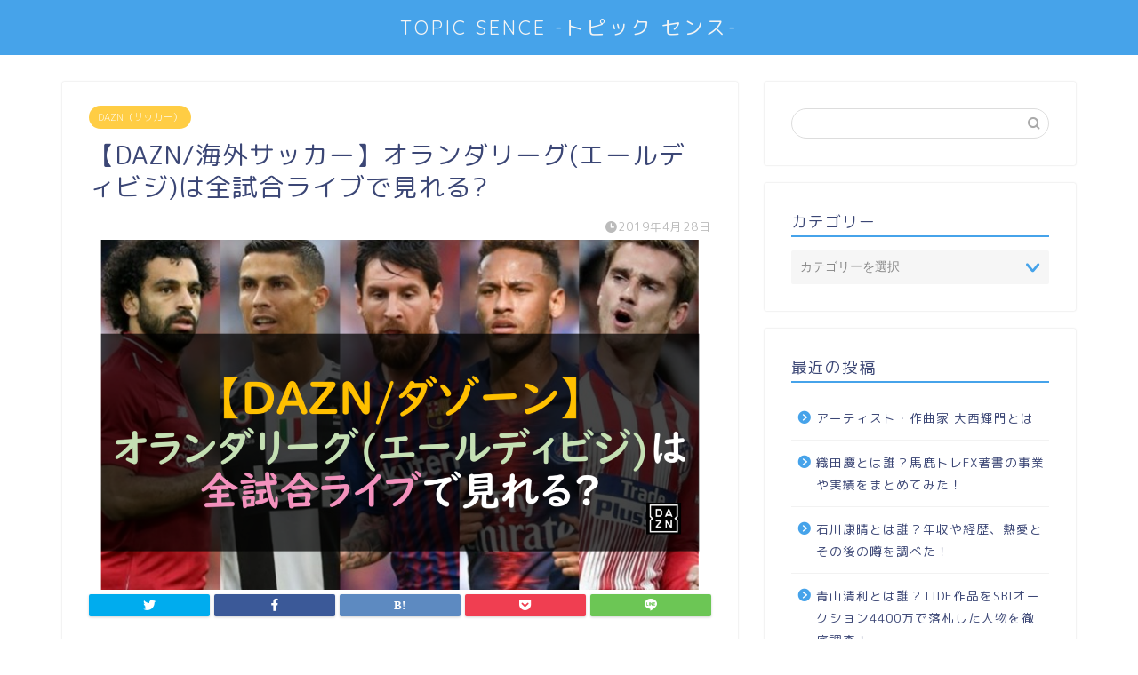

--- FILE ---
content_type: text/html; charset=UTF-8
request_url: https://futaba05.com/archives/7796
body_size: 20696
content:
<!DOCTYPE html>
<html lang="ja">
<head prefix="og: http://ogp.me/ns# fb: http://ogp.me/ns/fb# article: http://ogp.me/ns/article#">
<meta charset="utf-8">
<meta http-equiv="X-UA-Compatible" content="IE=edge">
<meta name="viewport" content="width=device-width, initial-scale=1">
<!-- ここからOGP -->
<meta property="og:type" content="blog">
<meta property="og:title" content="【DAZN/海外サッカー】オランダリーグ(エールディビジ)は全試合ライブで見れる?｜芸能人の彼氏彼女の熱愛・結婚情報や漫画最新話のネタバレ考察＆動画無料見逃し配信まとめ"> 
<meta property="og:url" content="https://futaba05.com/archives/7796"> 
<meta property="og:description" content="【DAZN/海外サッカー】オランダリーグ(エールディビジ)は全試合ライブで見れる?堂安本田圭佑選手の最初の海外移籍先とし"> 
<meta property="og:image" content="https://i2.wp.com/futaba05.com/wp-content/uploads/2019/04/bd64788c8d67e02ee8c14a97561c381c.png?fit=1758%2C1127&ssl=1">
<meta property="og:site_name" content="芸能人の彼氏彼女の熱愛・結婚情報や漫画最新話のネタバレ考察＆動画無料見逃し配信まとめ">
<meta property="fb:admins" content="">
<meta name="twitter:card" content="summary">
<!-- ここまでOGP --> 

<meta name="description" itemprop="description" content="【DAZN/海外サッカー】オランダリーグ(エールディビジ)は全試合ライブで見れる?堂安本田圭佑選手の最初の海外移籍先とし" >
<link rel="shortcut icon" href="https://futaba05.com/wp-content/themes/jin/favicon.ico">
<link rel="canonical" href="https://futaba05.com/archives/7796">
<title>【DAZN/海外サッカー】オランダリーグ(エールディビジ)は全試合ライブで見れる? | 芸能人の彼氏彼女の熱愛・結婚情報や漫画最新話のネタバレ考察＆動画無料見逃し配信まとめ</title>

		<!-- All in One SEO 4.2.8 - aioseo.com -->
		<meta name="description" content="【DAZN/海外サッカー】オランダリーグ(エールディビジ)は全試合ライブで見れる?堂安本田圭佑選手の最初の海外移籍先としても有名なオランダリーグ「オランダ・エールディビジ」を全試合ライブで見る方法を紹介！DAZN(ダゾーン)でオランダ・エールディビジは全試合ライブで見れる？" />
		<meta name="robots" content="max-image-preview:large" />
		<link rel="canonical" href="https://futaba05.com/archives/7796" />
		<meta name="generator" content="All in One SEO (AIOSEO) 4.2.8 " />
		<script type="application/ld+json" class="aioseo-schema">
			{"@context":"https:\/\/schema.org","@graph":[{"@type":"Article","@id":"https:\/\/futaba05.com\/archives\/7796#article","name":"\u3010DAZN\/\u6d77\u5916\u30b5\u30c3\u30ab\u30fc\u3011\u30aa\u30e9\u30f3\u30c0\u30ea\u30fc\u30b0(\u30a8\u30fc\u30eb\u30c7\u30a3\u30d3\u30b8)\u306f\u5168\u8a66\u5408\u30e9\u30a4\u30d6\u3067\u898b\u308c\u308b? | \u82b8\u80fd\u4eba\u306e\u5f7c\u6c0f\u5f7c\u5973\u306e\u71b1\u611b\u30fb\u7d50\u5a5a\u60c5\u5831\u3084\u6f2b\u753b\u6700\u65b0\u8a71\u306e\u30cd\u30bf\u30d0\u30ec\u8003\u5bdf\uff06\u52d5\u753b\u7121\u6599\u898b\u9003\u3057\u914d\u4fe1\u307e\u3068\u3081","headline":"\u3010DAZN\/\u6d77\u5916\u30b5\u30c3\u30ab\u30fc\u3011\u30aa\u30e9\u30f3\u30c0\u30ea\u30fc\u30b0(\u30a8\u30fc\u30eb\u30c7\u30a3\u30d3\u30b8)\u306f\u5168\u8a66\u5408\u30e9\u30a4\u30d6\u3067\u898b\u308c\u308b?","author":{"@id":"https:\/\/futaba05.com\/archives\/author\/kazu-ru#author"},"publisher":{"@id":"https:\/\/futaba05.com\/#organization"},"image":{"@type":"ImageObject","url":"https:\/\/i2.wp.com\/futaba05.com\/wp-content\/uploads\/2019\/04\/bd64788c8d67e02ee8c14a97561c381c.png?fit=1758%2C1127&ssl=1","width":1758,"height":1127,"caption":"\u3010DAZN\/\u6d77\u5916\u30b5\u30c3\u30ab\u30fc\u3011\u30aa\u30e9\u30f3\u30c0\u30ea\u30fc\u30b0(\u30a8\u30fc\u30eb\u30c7\u30a3\u30d3\u30b8)\u306f\u5168\u8a66\u5408\u30e9\u30a4\u30d6\u3067\u898b\u308c\u308b?"},"datePublished":"2019-04-28T13:13:33+09:00","dateModified":"2019-04-28T13:13:33+09:00","inLanguage":"ja","mainEntityOfPage":{"@id":"https:\/\/futaba05.com\/archives\/7796#webpage"},"isPartOf":{"@id":"https:\/\/futaba05.com\/archives\/7796#webpage"},"articleSection":"DAZN\uff08\u30b5\u30c3\u30ab\u30fc\uff09, dazn \u30b5\u30c3\u30ab\u30fc \u30aa\u30e9\u30f3\u30c0, dazn \u30b5\u30c3\u30ab\u30fc \u30ea\u30fc\u30b0, dazn \u30b5\u30c3\u30ab\u30fc \u5168\u8a66\u5408, dazn \u30b5\u30c3\u30ab\u30fc \u653e\u9001\u30ea\u30fc\u30b0, dazn \u30b5\u30c3\u30ab\u30fc \u898b\u308c\u308b\u3082\u306e, dazn \u30b5\u30c3\u30ab\u30fc \u898b\u308c\u308b\u30ea\u30fc\u30b0, \u30c0\u30be\u30fc\u30f3 \u30b5\u30c3\u30ab\u30fc \u30e9\u30a4\u30d6"},{"@type":"BreadcrumbList","@id":"https:\/\/futaba05.com\/archives\/7796#breadcrumblist","itemListElement":[{"@type":"ListItem","@id":"https:\/\/futaba05.com\/#listItem","position":1,"item":{"@type":"WebPage","@id":"https:\/\/futaba05.com\/","name":"\u30db\u30fc\u30e0","description":"\u82b8\u80fd\u4eba\u306e\u5f7c\u6c0f\u5f7c\u5973\u306e\u71b1\u611b\u30fb\u7d50\u5a5a\u30fb\u4e21\u89aa(\u7236\u6bcd)\u30fb\u5144\u5f1f\u30d7\u30ed\u30d5\u30a3\u30fc\u30eb\uff06\u52d5\u753b\u7121\u6599\u898b\u9003\u3057\u914d\u4fe1\u307e\u3068\u3081!\u6700\u65b0\u306e\u82b8\u80fd\u4eba(\u30bf\u30ec\u30f3\u30c8\u30fb\u4ff3\u512a\u30fb\u5973\u512a\u30fb\u30a2\u30fc\u30c6\u30a3\u30b9\u30c8\u30fbYoutuber)\u306a\u3069\u306e\u5f7c\u6c0f\u5f7c\u5973\u306e\u71b1\u611b\u30fb\u7d50\u5a5a\u30fb\u4e21\u89aa(\u7236\u6bcd)\u30fb\u5144\u5f1f\u306e\u30d7\u30ed\u30d5\u30a3\u30fc\u30eb\u306e\u307b\u304b\u3001\u6620\u753b\u3084\u30a2\u30cb\u30e1\u3001\u30c9\u30e9\u30de\u7b49\u8a71\u984c\u306e\u4f5c\u54c1\u306e\u52d5\u753b\u7121\u6599\u898b\u9003\u3057\u914d\u4fe1\u60c5\u5831\u306a\u3069\u6c17\u306b\u306a\u308b\u6700\u65b0\u60c5\u5831\u3092\u307e\u3068\u3081\u3066\u3044\u307e\u3059\u266a","url":"https:\/\/futaba05.com\/"}}]},{"@type":"Organization","@id":"https:\/\/futaba05.com\/#organization","name":"\u82b8\u80fd\u4eba\u306e\u5f7c\u6c0f\u5f7c\u5973\u306e\u71b1\u611b\u30fb\u7d50\u5a5a\u60c5\u5831\u3084\u6f2b\u753b\u6700\u65b0\u8a71\u306e\u30cd\u30bf\u30d0\u30ec\u8003\u5bdf\uff06\u52d5\u753b\u7121\u6599\u898b\u9003\u3057\u914d\u4fe1\u307e\u3068\u3081","url":"https:\/\/futaba05.com\/"},{"@type":"WebPage","@id":"https:\/\/futaba05.com\/archives\/7796#webpage","url":"https:\/\/futaba05.com\/archives\/7796","name":"\u3010DAZN\/\u6d77\u5916\u30b5\u30c3\u30ab\u30fc\u3011\u30aa\u30e9\u30f3\u30c0\u30ea\u30fc\u30b0(\u30a8\u30fc\u30eb\u30c7\u30a3\u30d3\u30b8)\u306f\u5168\u8a66\u5408\u30e9\u30a4\u30d6\u3067\u898b\u308c\u308b? | \u82b8\u80fd\u4eba\u306e\u5f7c\u6c0f\u5f7c\u5973\u306e\u71b1\u611b\u30fb\u7d50\u5a5a\u60c5\u5831\u3084\u6f2b\u753b\u6700\u65b0\u8a71\u306e\u30cd\u30bf\u30d0\u30ec\u8003\u5bdf\uff06\u52d5\u753b\u7121\u6599\u898b\u9003\u3057\u914d\u4fe1\u307e\u3068\u3081","description":"\u3010DAZN\/\u6d77\u5916\u30b5\u30c3\u30ab\u30fc\u3011\u30aa\u30e9\u30f3\u30c0\u30ea\u30fc\u30b0(\u30a8\u30fc\u30eb\u30c7\u30a3\u30d3\u30b8)\u306f\u5168\u8a66\u5408\u30e9\u30a4\u30d6\u3067\u898b\u308c\u308b?\u5802\u5b89\u672c\u7530\u572d\u4f51\u9078\u624b\u306e\u6700\u521d\u306e\u6d77\u5916\u79fb\u7c4d\u5148\u3068\u3057\u3066\u3082\u6709\u540d\u306a\u30aa\u30e9\u30f3\u30c0\u30ea\u30fc\u30b0\u300c\u30aa\u30e9\u30f3\u30c0\u30fb\u30a8\u30fc\u30eb\u30c7\u30a3\u30d3\u30b8\u300d\u3092\u5168\u8a66\u5408\u30e9\u30a4\u30d6\u3067\u898b\u308b\u65b9\u6cd5\u3092\u7d39\u4ecb\uff01DAZN(\u30c0\u30be\u30fc\u30f3)\u3067\u30aa\u30e9\u30f3\u30c0\u30fb\u30a8\u30fc\u30eb\u30c7\u30a3\u30d3\u30b8\u306f\u5168\u8a66\u5408\u30e9\u30a4\u30d6\u3067\u898b\u308c\u308b\uff1f","inLanguage":"ja","isPartOf":{"@id":"https:\/\/futaba05.com\/#website"},"breadcrumb":{"@id":"https:\/\/futaba05.com\/archives\/7796#breadcrumblist"},"author":"https:\/\/futaba05.com\/archives\/author\/kazu-ru#author","creator":"https:\/\/futaba05.com\/archives\/author\/kazu-ru#author","image":{"@type":"ImageObject","url":"https:\/\/i2.wp.com\/futaba05.com\/wp-content\/uploads\/2019\/04\/bd64788c8d67e02ee8c14a97561c381c.png?fit=1758%2C1127&ssl=1","@id":"https:\/\/futaba05.com\/#mainImage","width":1758,"height":1127,"caption":"\u3010DAZN\/\u6d77\u5916\u30b5\u30c3\u30ab\u30fc\u3011\u30aa\u30e9\u30f3\u30c0\u30ea\u30fc\u30b0(\u30a8\u30fc\u30eb\u30c7\u30a3\u30d3\u30b8)\u306f\u5168\u8a66\u5408\u30e9\u30a4\u30d6\u3067\u898b\u308c\u308b?"},"primaryImageOfPage":{"@id":"https:\/\/futaba05.com\/archives\/7796#mainImage"},"datePublished":"2019-04-28T13:13:33+09:00","dateModified":"2019-04-28T13:13:33+09:00"},{"@type":"WebSite","@id":"https:\/\/futaba05.com\/#website","url":"https:\/\/futaba05.com\/","name":"\u82b8\u80fd\u4eba\u306e\u5f7c\u6c0f\u5f7c\u5973\u306e\u71b1\u611b\u30fb\u7d50\u5a5a\u60c5\u5831\u3084\u6f2b\u753b\u6700\u65b0\u8a71\u306e\u30cd\u30bf\u30d0\u30ec\u8003\u5bdf\uff06\u52d5\u753b\u7121\u6599\u898b\u9003\u3057\u914d\u4fe1\u307e\u3068\u3081","description":"\u82b8\u80fd\u4eba\u306e\u5f7c\u6c0f\u5f7c\u5973\u306e\u71b1\u611b\u30fb\u7d50\u5a5a\u60c5\u5831\u3084\u6f2b\u753b\u6700\u65b0\u8a71\u306e\u30cd\u30bf\u30d0\u30ec\u8003\u5bdf\uff06\u52d5\u753b\u7121\u6599\u898b\u9003\u3057\u914d\u4fe1\u307e\u3068\u3081","inLanguage":"ja","publisher":{"@id":"https:\/\/futaba05.com\/#organization"}}]}
		</script>
		<script type="text/javascript" >
			window.ga=window.ga||function(){(ga.q=ga.q||[]).push(arguments)};ga.l=+new Date;
			ga('create', "UA-86498906-2", 'auto');
			ga('send', 'pageview');
		</script>
		<script async src="https://www.google-analytics.com/analytics.js"></script>
		<!-- All in One SEO -->

<link rel='dns-prefetch' href='//ajax.googleapis.com' />
<link rel='dns-prefetch' href='//cdnjs.cloudflare.com' />
<link rel='dns-prefetch' href='//use.fontawesome.com' />
<link rel='dns-prefetch' href='//s.w.org' />
<link rel='dns-prefetch' href='//v0.wordpress.com' />
<link rel='dns-prefetch' href='//i0.wp.com' />
<link rel='dns-prefetch' href='//i1.wp.com' />
<link rel='dns-prefetch' href='//i2.wp.com' />
<link rel="alternate" type="application/rss+xml" title="芸能人の彼氏彼女の熱愛・結婚情報や漫画最新話のネタバレ考察＆動画無料見逃し配信まとめ &raquo; フィード" href="https://futaba05.com/feed" />
<link rel="alternate" type="application/rss+xml" title="芸能人の彼氏彼女の熱愛・結婚情報や漫画最新話のネタバレ考察＆動画無料見逃し配信まとめ &raquo; コメントフィード" href="https://futaba05.com/comments/feed" />
<link rel="alternate" type="application/rss+xml" title="芸能人の彼氏彼女の熱愛・結婚情報や漫画最新話のネタバレ考察＆動画無料見逃し配信まとめ &raquo; 【DAZN/海外サッカー】オランダリーグ(エールディビジ)は全試合ライブで見れる? のコメントのフィード" href="https://futaba05.com/archives/7796/feed" />
		<script type="text/javascript">
			window._wpemojiSettings = {"baseUrl":"https:\/\/s.w.org\/images\/core\/emoji\/13.0.1\/72x72\/","ext":".png","svgUrl":"https:\/\/s.w.org\/images\/core\/emoji\/13.0.1\/svg\/","svgExt":".svg","source":{"concatemoji":"https:\/\/futaba05.com\/wp-includes\/js\/wp-emoji-release.min.js?ver=5.6.16"}};
			!function(e,a,t){var n,r,o,i=a.createElement("canvas"),p=i.getContext&&i.getContext("2d");function s(e,t){var a=String.fromCharCode;p.clearRect(0,0,i.width,i.height),p.fillText(a.apply(this,e),0,0);e=i.toDataURL();return p.clearRect(0,0,i.width,i.height),p.fillText(a.apply(this,t),0,0),e===i.toDataURL()}function c(e){var t=a.createElement("script");t.src=e,t.defer=t.type="text/javascript",a.getElementsByTagName("head")[0].appendChild(t)}for(o=Array("flag","emoji"),t.supports={everything:!0,everythingExceptFlag:!0},r=0;r<o.length;r++)t.supports[o[r]]=function(e){if(!p||!p.fillText)return!1;switch(p.textBaseline="top",p.font="600 32px Arial",e){case"flag":return s([127987,65039,8205,9895,65039],[127987,65039,8203,9895,65039])?!1:!s([55356,56826,55356,56819],[55356,56826,8203,55356,56819])&&!s([55356,57332,56128,56423,56128,56418,56128,56421,56128,56430,56128,56423,56128,56447],[55356,57332,8203,56128,56423,8203,56128,56418,8203,56128,56421,8203,56128,56430,8203,56128,56423,8203,56128,56447]);case"emoji":return!s([55357,56424,8205,55356,57212],[55357,56424,8203,55356,57212])}return!1}(o[r]),t.supports.everything=t.supports.everything&&t.supports[o[r]],"flag"!==o[r]&&(t.supports.everythingExceptFlag=t.supports.everythingExceptFlag&&t.supports[o[r]]);t.supports.everythingExceptFlag=t.supports.everythingExceptFlag&&!t.supports.flag,t.DOMReady=!1,t.readyCallback=function(){t.DOMReady=!0},t.supports.everything||(n=function(){t.readyCallback()},a.addEventListener?(a.addEventListener("DOMContentLoaded",n,!1),e.addEventListener("load",n,!1)):(e.attachEvent("onload",n),a.attachEvent("onreadystatechange",function(){"complete"===a.readyState&&t.readyCallback()})),(n=t.source||{}).concatemoji?c(n.concatemoji):n.wpemoji&&n.twemoji&&(c(n.twemoji),c(n.wpemoji)))}(window,document,window._wpemojiSettings);
		</script>
		<!-- futaba05.com is managing ads with Advanced Ads --><script id="futab-ready">
			window.advanced_ads_ready=function(e,a){a=a||"complete";var d=function(e){return"interactive"===a?"loading"!==e:"complete"===e};d(document.readyState)?e():document.addEventListener("readystatechange",(function(a){d(a.target.readyState)&&e()}),{once:"interactive"===a})},window.advanced_ads_ready_queue=window.advanced_ads_ready_queue||[];		</script>
		<style type="text/css">
img.wp-smiley,
img.emoji {
	display: inline !important;
	border: none !important;
	box-shadow: none !important;
	height: 1em !important;
	width: 1em !important;
	margin: 0 .07em !important;
	vertical-align: -0.1em !important;
	background: none !important;
	padding: 0 !important;
}
</style>
	<link rel='stylesheet' id='wp-block-library-css'  href='https://futaba05.com/wp-includes/css/dist/block-library/style.min.css?ver=5.6.16' type='text/css' media='all' />
<style id='wp-block-library-inline-css' type='text/css'>
.has-text-align-justify{text-align:justify;}
</style>
<link rel='stylesheet' id='contact-form-7-css'  href='https://futaba05.com/wp-content/plugins/contact-form-7/includes/css/styles.css?ver=5.3.2' type='text/css' media='all' />
<link rel='stylesheet' id='parent-style-css'  href='https://futaba05.com/wp-content/themes/jin/style.css?ver=5.6.16' type='text/css' media='all' />
<link rel='stylesheet' id='theme-style-css'  href='https://futaba05.com/wp-content/themes/jin-child/style.css?ver=5.6.16' type='text/css' media='all' />
<link rel='stylesheet' id='fontawesome-style-css'  href='https://use.fontawesome.com/releases/v5.6.3/css/all.css?ver=5.6.16' type='text/css' media='all' />
<link rel='stylesheet' id='swiper-style-css'  href='https://cdnjs.cloudflare.com/ajax/libs/Swiper/4.0.7/css/swiper.min.css?ver=5.6.16' type='text/css' media='all' />
<link rel='stylesheet' id='jetpack_css-css'  href='https://futaba05.com/wp-content/plugins/jetpack/css/jetpack.css?ver=9.4.4' type='text/css' media='all' />
<link rel="https://api.w.org/" href="https://futaba05.com/wp-json/" /><link rel="alternate" type="application/json" href="https://futaba05.com/wp-json/wp/v2/posts/7796" /><link rel='shortlink' href='https://wp.me/p86SUw-21K' />
<link rel="alternate" type="application/json+oembed" href="https://futaba05.com/wp-json/oembed/1.0/embed?url=https%3A%2F%2Ffutaba05.com%2Farchives%2F7796" />
<link rel="alternate" type="text/xml+oembed" href="https://futaba05.com/wp-json/oembed/1.0/embed?url=https%3A%2F%2Ffutaba05.com%2Farchives%2F7796&#038;format=xml" />
        <!-- Copyright protection script -->
        <meta http-equiv="imagetoolbar" content="no">
        <script>
            /*<![CDATA[*/
            document.oncontextmenu = function () {
                return false;
            };
            /*]]>*/
        </script>
        <script type="text/javascript">
            /*<![CDATA[*/
            document.onselectstart = function () {
                event = event || window.event;
                var custom_input = event.target || event.srcElement;

                if (custom_input.type !== "text" && custom_input.type !== "textarea" && custom_input.type !== "password") {
                    return false;
                } else {
                    return true;
                }

            };
            if (window.sidebar) {
                document.onmousedown = function (e) {
                    var obj = e.target;
                    if (obj.tagName.toUpperCase() === 'SELECT'
                        || obj.tagName.toUpperCase() === "INPUT"
                        || obj.tagName.toUpperCase() === "TEXTAREA"
                        || obj.tagName.toUpperCase() === "PASSWORD") {
                        return true;
                    } else {
                        return false;
                    }
                };
            }
            window.onload = function () {
                document.body.style.webkitTouchCallout = 'none';
                document.body.style.KhtmlUserSelect = 'none';
            }
            /*]]>*/
        </script>
        <script type="text/javascript">
            /*<![CDATA[*/
            if (parent.frames.length > 0) {
                top.location.replace(document.location);
            }
            /*]]>*/
        </script>
        <script>
            /*<![CDATA[*/
            document.ondragstart = function () {
                return false;
            };
            /*]]>*/
        </script>
        <style type="text/css">

            * {
                -webkit-touch-callout: none;
                -webkit-user-select: none;
                -moz-user-select: none;
                user-select: none;
            }

            img {
                -webkit-touch-callout: none;
                -webkit-user-select: none;
                -moz-user-select: none;
                user-select: none;
            }

            input, textarea, select {
	            -webkit-user-select: auto;
            }

        </style>
        <!-- End Copyright protection script -->

        <!-- Source hidden -->

        <style type='text/css'>img#wpstats{display:none}</style>	<style type="text/css">
		#wrapper{
							background-color: #fff;
				background-image: url();
					}
		.related-entry-headline-text span:before,
		#comment-title span:before,
		#reply-title span:before{
			background-color: #46a3ea;
			border-color: #46a3ea!important;
		}
		
		#breadcrumb:after,
		#page-top a{	
			background-color: #46a3ea;
		}
				footer{
			background-color: #46a3ea;
		}
		.footer-inner a,
		#copyright,
		#copyright-center{
			border-color: #fff!important;
			color: #fff!important;
		}
		#footer-widget-area
		{
			border-color: #fff!important;
		}
				.page-top-footer a{
			color: #46a3ea!important;
		}
				#breadcrumb ul li,
		#breadcrumb ul li a{
			color: #46a3ea!important;
		}
		
		body,
		a,
		a:link,
		a:visited,
		.my-profile,
		.widgettitle,
		.tabBtn-mag label{
			color: #3b4675;
		}
		a:hover{
			color: #008db7;
		}
						.widget_nav_menu ul > li > a:before,
		.widget_categories ul > li > a:before,
		.widget_pages ul > li > a:before,
		.widget_recent_entries ul > li > a:before,
		.widget_archive ul > li > a:before,
		.widget_archive form:after,
		.widget_categories form:after,
		.widget_nav_menu ul > li > ul.sub-menu > li > a:before,
		.widget_categories ul > li > .children > li > a:before,
		.widget_pages ul > li > .children > li > a:before,
		.widget_nav_menu ul > li > ul.sub-menu > li > ul.sub-menu li > a:before,
		.widget_categories ul > li > .children > li > .children li > a:before,
		.widget_pages ul > li > .children > li > .children li > a:before{
			color: #46a3ea;
		}
		.widget_nav_menu ul .sub-menu .sub-menu li a:before{
			background-color: #3b4675!important;
		}
		footer .footer-widget,
		footer .footer-widget a,
		footer .footer-widget ul li,
		.footer-widget.widget_nav_menu ul > li > a:before,
		.footer-widget.widget_categories ul > li > a:before,
		.footer-widget.widget_recent_entries ul > li > a:before,
		.footer-widget.widget_pages ul > li > a:before,
		.footer-widget.widget_archive ul > li > a:before,
		footer .widget_tag_cloud .tagcloud a:before{
			color: #fff!important;
			border-color: #fff!important;
		}
		footer .footer-widget .widgettitle{
			color: #fff!important;
			border-color: #ffcd44!important;
		}
		footer .widget_nav_menu ul .children .children li a:before,
		footer .widget_categories ul .children .children li a:before,
		footer .widget_nav_menu ul .sub-menu .sub-menu li a:before{
			background-color: #fff!important;
		}
		#drawernav a:hover,
		.post-list-title,
		#prev-next p,
		#toc_container .toc_list li a{
			color: #3b4675!important;
		}
		
		#header-box{
			background-color: #46a3ea;
		}
						@media (min-width: 768px) {
		#header-box .header-box10-bg:before,
		#header-box .header-box11-bg:before{
			border-radius: 2px;
		}
		}
										@media (min-width: 768px) {
			.top-image-meta{
				margin-top: calc(0px - 30px);
			}
		}
		@media (min-width: 1200px) {
			.top-image-meta{
				margin-top: calc(0px);
			}
		}
				.pickup-contents:before{
			background-color: #46a3ea!important;
		}
		
		.main-image-text{
			color: #555;
		}
		.main-image-text-sub{
			color: #555;
		}
		
				@media (min-width: 481px) {
			#site-info{
				padding-top: 15px!important;
				padding-bottom: 15px!important;
			}
		}
		
		#site-info span a{
			color: #f4f4f4!important;
		}
		
				#headmenu .headsns .line a svg{
			fill: #f4f4f4!important;
		}
		#headmenu .headsns a,
		#headmenu{
			color: #f4f4f4!important;
			border-color:#f4f4f4!important;
		}
						.profile-follow .line-sns a svg{
			fill: #46a3ea!important;
		}
		.profile-follow .line-sns a:hover svg{
			fill: #ffcd44!important;
		}
		.profile-follow a{
			color: #46a3ea!important;
			border-color:#46a3ea!important;
		}
		.profile-follow a:hover,
		#headmenu .headsns a:hover{
			color:#ffcd44!important;
			border-color:#ffcd44!important;
		}
				.search-box:hover{
			color:#ffcd44!important;
			border-color:#ffcd44!important;
		}
				#header #headmenu .headsns .line a:hover svg{
			fill:#ffcd44!important;
		}
		.cps-icon-bar,
		#navtoggle:checked + .sp-menu-open .cps-icon-bar{
			background-color: #f4f4f4;
		}
		#nav-container{
			background-color: #fff;
		}
		.menu-box .menu-item svg{
			fill:#f4f4f4;
		}
		#drawernav ul.menu-box > li > a,
		#drawernav2 ul.menu-box > li > a,
		#drawernav3 ul.menu-box > li > a,
		#drawernav4 ul.menu-box > li > a,
		#drawernav5 ul.menu-box > li > a,
		#drawernav ul.menu-box > li.menu-item-has-children:after,
		#drawernav2 ul.menu-box > li.menu-item-has-children:after,
		#drawernav3 ul.menu-box > li.menu-item-has-children:after,
		#drawernav4 ul.menu-box > li.menu-item-has-children:after,
		#drawernav5 ul.menu-box > li.menu-item-has-children:after{
			color: #f4f4f4!important;
		}
		#drawernav ul.menu-box li a,
		#drawernav2 ul.menu-box li a,
		#drawernav3 ul.menu-box li a,
		#drawernav4 ul.menu-box li a,
		#drawernav5 ul.menu-box li a{
			font-size: 14px!important;
		}
		#drawernav3 ul.menu-box > li{
			color: #3b4675!important;
		}
		#drawernav4 .menu-box > .menu-item > a:after,
		#drawernav3 .menu-box > .menu-item > a:after,
		#drawernav .menu-box > .menu-item > a:after{
			background-color: #f4f4f4!important;
		}
		#drawernav2 .menu-box > .menu-item:hover,
		#drawernav5 .menu-box > .menu-item:hover{
			border-top-color: #46a3ea!important;
		}
				.cps-info-bar a{
			background-color: #ffcd44!important;
		}
				@media (min-width: 768px) {
			.post-list-mag .post-list-item:not(:nth-child(2n)){
				margin-right: 2.6%;
			}
		}
				@media (min-width: 768px) {
			#tab-1:checked ~ .tabBtn-mag li [for="tab-1"]:after,
			#tab-2:checked ~ .tabBtn-mag li [for="tab-2"]:after,
			#tab-3:checked ~ .tabBtn-mag li [for="tab-3"]:after,
			#tab-4:checked ~ .tabBtn-mag li [for="tab-4"]:after{
				border-top-color: #46a3ea!important;
			}
			.tabBtn-mag label{
				border-bottom-color: #46a3ea!important;
			}
		}
		#tab-1:checked ~ .tabBtn-mag li [for="tab-1"],
		#tab-2:checked ~ .tabBtn-mag li [for="tab-2"],
		#tab-3:checked ~ .tabBtn-mag li [for="tab-3"],
		#tab-4:checked ~ .tabBtn-mag li [for="tab-4"],
		#prev-next a.next:after,
		#prev-next a.prev:after,
		.more-cat-button a:hover span:before{
			background-color: #46a3ea!important;
		}
		

		.swiper-slide .post-list-cat,
		.post-list-mag .post-list-cat,
		.post-list-mag3col .post-list-cat,
		.post-list-mag-sp1col .post-list-cat,
		.swiper-pagination-bullet-active,
		.pickup-cat,
		.post-list .post-list-cat,
		#breadcrumb .bcHome a:hover span:before,
		.popular-item:nth-child(1) .pop-num,
		.popular-item:nth-child(2) .pop-num,
		.popular-item:nth-child(3) .pop-num{
			background-color: #ffcd44!important;
		}
		.sidebar-btn a,
		.profile-sns-menu{
			background-color: #ffcd44!important;
		}
		.sp-sns-menu a,
		.pickup-contents-box a:hover .pickup-title{
			border-color: #46a3ea!important;
			color: #46a3ea!important;
		}
				.pro-line svg{
			fill: #46a3ea!important;
		}
		.cps-post-cat a,
		.meta-cat,
		.popular-cat{
			background-color: #ffcd44!important;
			border-color: #ffcd44!important;
		}
		.tagicon,
		.tag-box a,
		#toc_container .toc_list > li,
		#toc_container .toc_title{
			color: #46a3ea!important;
		}
		.widget_tag_cloud a::before{
			color: #3b4675!important;
		}
		.tag-box a,
		#toc_container:before{
			border-color: #46a3ea!important;
		}
		.cps-post-cat a:hover{
			color: #008db7!important;
		}
		.pagination li:not([class*="current"]) a:hover,
		.widget_tag_cloud a:hover{
			background-color: #46a3ea!important;
		}
		.pagination li:not([class*="current"]) a:hover{
			opacity: 0.5!important;
		}
		.pagination li.current a{
			background-color: #46a3ea!important;
			border-color: #46a3ea!important;
		}
		.nextpage a:hover span {
			color: #46a3ea!important;
			border-color: #46a3ea!important;
		}
		.cta-content:before{
			background-color: #6FBFCA!important;
		}
		.cta-text,
		.info-title{
			color: #fff!important;
		}
		#footer-widget-area.footer_style1 .widgettitle{
			border-color: #ffcd44!important;
		}
		.sidebar_style1 .widgettitle,
		.sidebar_style5 .widgettitle{
			border-color: #46a3ea!important;
		}
		.sidebar_style2 .widgettitle,
		.sidebar_style4 .widgettitle,
		.sidebar_style6 .widgettitle,
		#home-bottom-widget .widgettitle,
		#home-top-widget .widgettitle,
		#post-bottom-widget .widgettitle,
		#post-top-widget .widgettitle{
			background-color: #46a3ea!important;
		}
		#home-bottom-widget .widget_search .search-box input[type="submit"],
		#home-top-widget .widget_search .search-box input[type="submit"],
		#post-bottom-widget .widget_search .search-box input[type="submit"],
		#post-top-widget .widget_search .search-box input[type="submit"]{
			background-color: #ffcd44!important;
		}
		
		.tn-logo-size{
			font-size: 160%!important;
		}
		@media (min-width: 481px) {
		.tn-logo-size img{
			width: calc(160%*0.5)!important;
		}
		}
		@media (min-width: 768px) {
		.tn-logo-size img{
			width: calc(160%*2.2)!important;
		}
		}
		@media (min-width: 1200px) {
		.tn-logo-size img{
			width: 160%!important;
		}
		}
		.sp-logo-size{
			font-size: 100%!important;
		}
		.sp-logo-size img{
			width: 100%!important;
		}
				.cps-post-main ul > li:before,
		.cps-post-main ol > li:before{
			background-color: #ffcd44!important;
		}
		.profile-card .profile-title{
			background-color: #46a3ea!important;
		}
		.profile-card{
			border-color: #46a3ea!important;
		}
		.cps-post-main a{
			color:#008db7;
		}
		.cps-post-main .marker{
			background: -webkit-linear-gradient( transparent 80%, #ffcedb 0% ) ;
			background: linear-gradient( transparent 80%, #ffcedb 0% ) ;
		}
		.cps-post-main .marker2{
			background: -webkit-linear-gradient( transparent 80%, #a9eaf2 0% ) ;
			background: linear-gradient( transparent 80%, #a9eaf2 0% ) ;
		}
		.cps-post-main .jic-sc{
			color:#e9546b;
		}
		
		
		.simple-box1{
			border-color:#ef9b9b!important;
		}
		.simple-box2{
			border-color:#f2bf7d!important;
		}
		.simple-box3{
			border-color:#b5e28a!important;
		}
		.simple-box4{
			border-color:#7badd8!important;
		}
		.simple-box4:before{
			background-color: #7badd8;
		}
		.simple-box5{
			border-color:#e896c7!important;
		}
		.simple-box5:before{
			background-color: #e896c7;
		}
		.simple-box6{
			background-color:#fffdef!important;
		}
		.simple-box7{
			border-color:#def1f9!important;
		}
		.simple-box7:before{
			background-color:#def1f9!important;
		}
		.simple-box8{
			border-color:#96ddc1!important;
		}
		.simple-box8:before{
			background-color:#96ddc1!important;
		}
		.simple-box9:before{
			background-color:#e1c0e8!important;
		}
				.simple-box9:after{
			border-color:#e1c0e8 #e1c0e8 #fff #fff!important;
		}
				
		.kaisetsu-box1:before,
		.kaisetsu-box1-title{
			background-color:#ffb49e!important;
		}
		.kaisetsu-box2{
			border-color:#89c2f4!important;
		}
		.kaisetsu-box2-title{
			background-color:#89c2f4!important;
		}
		.kaisetsu-box4{
			border-color:#ea91a9!important;
		}
		.kaisetsu-box4-title{
			background-color:#ea91a9!important;
		}
		.kaisetsu-box5:before{
			background-color:#57b3ba!important;
		}
		.kaisetsu-box5-title{
			background-color:#57b3ba!important;
		}
		
		.concept-box1{
			border-color:#85db8f!important;
		}
		.concept-box1:after{
			background-color:#85db8f!important;
		}
		.concept-box1:before{
			content:"ポイント"!important;
			color:#85db8f!important;
		}
		.concept-box2{
			border-color:#f7cf6a!important;
		}
		.concept-box2:after{
			background-color:#f7cf6a!important;
		}
		.concept-box2:before{
			content:"注意点"!important;
			color:#f7cf6a!important;
		}
		.concept-box3{
			border-color:#86cee8!important;
		}
		.concept-box3:after{
			background-color:#86cee8!important;
		}
		.concept-box3:before{
			content:"良い例"!important;
			color:#86cee8!important;
		}
		.concept-box4{
			border-color:#ed8989!important;
		}
		.concept-box4:after{
			background-color:#ed8989!important;
		}
		.concept-box4:before{
			content:"悪い例"!important;
			color:#ed8989!important;
		}
		.concept-box5{
			border-color:#9e9e9e!important;
		}
		.concept-box5:after{
			background-color:#9e9e9e!important;
		}
		.concept-box5:before{
			content:"参考"!important;
			color:#9e9e9e!important;
		}
		.concept-box6{
			border-color:#8eaced!important;
		}
		.concept-box6:after{
			background-color:#8eaced!important;
		}
		.concept-box6:before{
			content:"メモ"!important;
			color:#8eaced!important;
		}
		
		.innerlink-box1,
		.blog-card{
			border-color:#73bc9b!important;
		}
		.innerlink-box1-title{
			background-color:#73bc9b!important;
			border-color:#73bc9b!important;
		}
		.innerlink-box1:before,
		.blog-card-hl-box{
			background-color:#73bc9b!important;
		}
				
		.jin-ac-box01-title::after{
			color: #46a3ea;
		}
		
		.color-button01 a,
		.color-button01 a:hover,
		.color-button01:before{
			background-color: #008db7!important;
		}
		.top-image-btn-color a,
		.top-image-btn-color a:hover,
		.top-image-btn-color:before{
			background-color: #ffcd44!important;
		}
		.color-button02 a,
		.color-button02 a:hover,
		.color-button02:before{
			background-color: #d9333f!important;
		}
		
		.color-button01-big a,
		.color-button01-big a:hover,
		.color-button01-big:before{
			background-color: #3296d1!important;
		}
		.color-button01-big a,
		.color-button01-big:before{
			border-radius: 5px!important;
		}
		.color-button01-big a{
			padding-top: 20px!important;
			padding-bottom: 20px!important;
		}
		
		.color-button02-big a,
		.color-button02-big a:hover,
		.color-button02-big:before{
			background-color: #83d159!important;
		}
		.color-button02-big a,
		.color-button02-big:before{
			border-radius: 5px!important;
		}
		.color-button02-big a{
			padding-top: 20px!important;
			padding-bottom: 20px!important;
		}
				.color-button01-big{
			width: 75%!important;
		}
		.color-button02-big{
			width: 75%!important;
		}
				
		
					.top-image-btn-color:before,
			.color-button01:before,
			.color-button02:before,
			.color-button01-big:before,
			.color-button02-big:before{
				bottom: -1px;
				left: -1px;
				width: 100%;
				height: 100%;
				border-radius: 6px;
				box-shadow: 0px 1px 5px 0px rgba(0, 0, 0, 0.25);
				-webkit-transition: all .4s;
				transition: all .4s;
			}
			.top-image-btn-color a:hover,
			.color-button01 a:hover,
			.color-button02 a:hover,
			.color-button01-big a:hover,
			.color-button02-big a:hover{
				-webkit-transform: translateY(2px);
				transform: translateY(2px);
				-webkit-filter: brightness(0.95);
				 filter: brightness(0.95);
			}
			.top-image-btn-color:hover:before,
			.color-button01:hover:before,
			.color-button02:hover:before,
			.color-button01-big:hover:before,
			.color-button02-big:hover:before{
				-webkit-transform: translateY(2px);
				transform: translateY(2px);
				box-shadow: none!important;
			}
				
		.h2-style01 h2,
		.h2-style02 h2:before,
		.h2-style03 h2,
		.h2-style04 h2:before,
		.h2-style05 h2,
		.h2-style07 h2:before,
		.h2-style07 h2:after,
		.h3-style03 h3:before,
		.h3-style02 h3:before,
		.h3-style05 h3:before,
		.h3-style07 h3:before,
		.h2-style08 h2:after,
		.h2-style10 h2:before,
		.h2-style10 h2:after,
		.h3-style02 h3:after,
		.h4-style02 h4:before{
			background-color: #46a3ea!important;
		}
		.h3-style01 h3,
		.h3-style04 h3,
		.h3-style05 h3,
		.h3-style06 h3,
		.h4-style01 h4,
		.h2-style02 h2,
		.h2-style08 h2,
		.h2-style08 h2:before,
		.h2-style09 h2,
		.h4-style03 h4{
			border-color: #46a3ea!important;
		}
		.h2-style05 h2:before{
			border-top-color: #46a3ea!important;
		}
		.h2-style06 h2:before,
		.sidebar_style3 .widgettitle:after{
			background-image: linear-gradient(
				-45deg,
				transparent 25%,
				#46a3ea 25%,
				#46a3ea 50%,
				transparent 50%,
				transparent 75%,
				#46a3ea 75%,
				#46a3ea			);
		}
				.jin-h2-icons.h2-style02 h2 .jic:before,
		.jin-h2-icons.h2-style04 h2 .jic:before,
		.jin-h2-icons.h2-style06 h2 .jic:before,
		.jin-h2-icons.h2-style07 h2 .jic:before,
		.jin-h2-icons.h2-style08 h2 .jic:before,
		.jin-h2-icons.h2-style09 h2 .jic:before,
		.jin-h2-icons.h2-style10 h2 .jic:before,
		.jin-h3-icons.h3-style01 h3 .jic:before,
		.jin-h3-icons.h3-style02 h3 .jic:before,
		.jin-h3-icons.h3-style03 h3 .jic:before,
		.jin-h3-icons.h3-style04 h3 .jic:before,
		.jin-h3-icons.h3-style05 h3 .jic:before,
		.jin-h3-icons.h3-style06 h3 .jic:before,
		.jin-h3-icons.h3-style07 h3 .jic:before,
		.jin-h4-icons.h4-style01 h4 .jic:before,
		.jin-h4-icons.h4-style02 h4 .jic:before,
		.jin-h4-icons.h4-style03 h4 .jic:before,
		.jin-h4-icons.h4-style04 h4 .jic:before{
			color:#46a3ea;
		}
		
		@media all and (-ms-high-contrast:none){
			*::-ms-backdrop, .color-button01:before,
			.color-button02:before,
			.color-button01-big:before,
			.color-button02-big:before{
				background-color: #595857!important;
			}
		}
		
		.jin-lp-h2 h2,
		.jin-lp-h2 h2{
			background-color: transparent!important;
			border-color: transparent!important;
			color: #3b4675!important;
		}
		.jincolumn-h3style2{
			border-color:#46a3ea!important;
		}
		.jinlph2-style1 h2:first-letter{
			color:#46a3ea!important;
		}
		.jinlph2-style2 h2,
		.jinlph2-style3 h2{
			border-color:#46a3ea!important;
		}
		.jin-photo-title .jin-fusen1-down,
		.jin-photo-title .jin-fusen1-even,
		.jin-photo-title .jin-fusen1-up{
			border-left-color:#46a3ea;
		}
		.jin-photo-title .jin-fusen2,
		.jin-photo-title .jin-fusen3{
			background-color:#46a3ea;
		}
		.jin-photo-title .jin-fusen2:before,
		.jin-photo-title .jin-fusen3:before {
			border-top-color: #46a3ea;
		}
		.has-huge-font-size{
			font-size:42px!important;
		}
		.has-large-font-size{
			font-size:36px!important;
		}
		.has-medium-font-size{
			font-size:20px!important;
		}
		.has-normal-font-size{
			font-size:16px!important;
		}
		.has-small-font-size{
			font-size:13px!important;
		}
		
		
	</style>
			<link rel="stylesheet" type="text/css" id="wp-custom-css" href="https://futaba05.com/?custom-css=f395fe8aae" />
			
<!--カエレバCSS-->
<!--アプリーチCSS-->

<meta name="google-site-verification" content="BY6jqcHaw9a1HTnvfsMU5XQ_GpJmpUiWH9-G2C886tg" />

<!-- Quantcast Choice. Consent Manager Tag v2.0 (for TCF 2.0) -->
<script type="text/javascript" async=true>
(function() {
  var host = 'www.themoneytizer.com';
  var element = document.createElement('script');
  var firstScript = document.getElementsByTagName('script')[0];
  var url = 'https://cmp.quantcast.com'
    .concat('/choice/', '6Fv0cGNfc_bw8', '/', host, '/choice.js');
  var uspTries = 0;
  var uspTriesLimit = 3;
  element.async = true;
  element.type = 'text/javascript';
  element.src = url;

  firstScript.parentNode.insertBefore(element, firstScript);

  function makeStub() {
    var TCF_LOCATOR_NAME = '__tcfapiLocator';
    var queue = [];
    var win = window;
    var cmpFrame;

    function addFrame() {
      var doc = win.document;
      var otherCMP = !!(win.frames[TCF_LOCATOR_NAME]);

      if (!otherCMP) {
        if (doc.body) {
          var iframe = doc.createElement('iframe');

          iframe.style.cssText = 'display:none';
          iframe.name = TCF_LOCATOR_NAME;
          doc.body.appendChild(iframe);
        } else {
          setTimeout(addFrame, 5);
        }
      }
      return !otherCMP;
    }

    function tcfAPIHandler() {
      var gdprApplies;
      var args = arguments;

      if (!args.length) {
        return queue;
      } else if (args[0] === 'setGdprApplies') {
        if (
          args.length > 3 &&
          args[2] === 2 &&
          typeof args[3] === 'boolean'
        ) {
          gdprApplies = args[3];
          if (typeof args[2] === 'function') {
            args[2]('set', true);
          }
        }
      } else if (args[0] === 'ping') {
        var retr = {
          gdprApplies: gdprApplies,
          cmpLoaded: false,
          cmpStatus: 'stub'
        };

        if (typeof args[2] === 'function') {
          args[2](retr);
        }
      } else {
        if(args[0] === 'init' && typeof args[3] === 'object') {
          args[3] = { ...args[3], tag_version: 'V2' };
        }
        queue.push(args);
      }
    }

    function postMessageEventHandler(event) {
      var msgIsString = typeof event.data === 'string';
      var json = {};

      try {
        if (msgIsString) {
          json = JSON.parse(event.data);
        } else {
          json = event.data;
        }
      } catch (ignore) {}

      var payload = json.__tcfapiCall;

      if (payload) {
        window.__tcfapi(
          payload.command,
          payload.version,
          function(retValue, success) {
            var returnMsg = {
              __tcfapiReturn: {
                returnValue: retValue,
                success: success,
                callId: payload.callId
              }
            };
            if (msgIsString) {
              returnMsg = JSON.stringify(returnMsg);
            }
            if (event && event.source && event.source.postMessage) {
              event.source.postMessage(returnMsg, '*');
            }
          },
          payload.parameter
        );
      }
    }

    while (win) {
      try {
        if (win.frames[TCF_LOCATOR_NAME]) {
          cmpFrame = win;
          break;
        }
      } catch (ignore) {}

      if (win === window.top) {
        break;
      }
      win = win.parent;
    }
    if (!cmpFrame) {
      addFrame();
      win.__tcfapi = tcfAPIHandler;
      win.addEventListener('message', postMessageEventHandler, false);
    }
  };

  makeStub();

  var uspStubFunction = function() {
    var arg = arguments;
    if (typeof window.__uspapi !== uspStubFunction) {
      setTimeout(function() {
        if (typeof window.__uspapi !== 'undefined') {
          window.__uspapi.apply(window.__uspapi, arg);
        }
      }, 500);
    }
  };

  var checkIfUspIsReady = function() {
    uspTries++;
    if (window.__uspapi === uspStubFunction && uspTries < uspTriesLimit) {
      console.warn('USP is not accessible');
    } else {
      clearInterval(uspInterval);
    }
  };

  if (typeof window.__uspapi === 'undefined') {
    window.__uspapi = uspStubFunction;
    var uspInterval = setInterval(checkIfUspIsReady, 6000);
  }
})();
</script>
<!-- End Quantcast Choice. Consent Manager Tag v2.0 (for TCF 2.0) -->
</head>
<body class="post-template-default single single-post postid-7796 single-format-standard aa-prefix-futab-" id="rm-style">
<div id="wrapper">

		
	<div id="scroll-content" class="animate">
	
		<!--ヘッダー-->

								

<div id="header-box" class="tn_on header-box animate">
	<div id="header" class="header-type2 header animate">
		
		<div id="site-info" class="ef">
												<span class="tn-logo-size"><a href='https://futaba05.com/' title='芸能人の彼氏彼女の熱愛・結婚情報や漫画最新話のネタバレ考察＆動画無料見逃し配信まとめ' rel='home'>TOPIC SENCE -トピック センス-</a></span>
									</div>

	
	</div>
	
		
</div>

			
		<!--ヘッダー-->

		<div class="clearfix"></div>

			
														
		
	<div id="contents">

		<!--メインコンテンツ-->
			<main id="main-contents" class="main-contents article_style1 animate" itemprop="mainContentOfPage">
				
								
				<section class="cps-post-box hentry">
																	<article class="cps-post">
							<header class="cps-post-header">
																<span class="cps-post-cat category-dazn" itemprop="keywords"><a href="https://futaba05.com/archives/category/dazn" style="background-color:!important;">DAZN（サッカー）</a></span>
																<h1 class="cps-post-title entry-title" itemprop="headline">【DAZN/海外サッカー】オランダリーグ(エールディビジ)は全試合ライブで見れる?</h1>
								<div class="cps-post-meta vcard">
									<span class="writer fn" itemprop="author" itemscope itemtype="https://schema.org/Person"><span itemprop="name">kazu-ru</span></span>
									<span class="cps-post-date-box">
												<span class="cps-post-date"><i class="jic jin-ifont-watch" aria-hidden="true"></i>&nbsp;<time class="entry-date date published updated" datetime="2019-04-28T22:13:33+09:00">2019年4月28日</time></span>
										</span>
								</div>
								
							</header>
																																													<div class="cps-post-thumb" itemscope itemtype="https://schema.org/ImageObject">
												<img src="https://i2.wp.com/futaba05.com/wp-content/uploads/2019/04/bd64788c8d67e02ee8c14a97561c381c.png?resize=1280%2C720&amp;ssl=1" class="attachment-large_size size-large_size wp-post-image" alt="" loading="lazy" width ="700" height ="393" srcset="https://i2.wp.com/futaba05.com/wp-content/uploads/2019/04/bd64788c8d67e02ee8c14a97561c381c.png?resize=320%2C180&amp;ssl=1 320w, https://i2.wp.com/futaba05.com/wp-content/uploads/2019/04/bd64788c8d67e02ee8c14a97561c381c.png?resize=640%2C360&amp;ssl=1 640w, https://i2.wp.com/futaba05.com/wp-content/uploads/2019/04/bd64788c8d67e02ee8c14a97561c381c.png?resize=1280%2C720&amp;ssl=1 1280w, https://i2.wp.com/futaba05.com/wp-content/uploads/2019/04/bd64788c8d67e02ee8c14a97561c381c.png?resize=1280%2C720&amp;ssl=1 856w" sizes="(max-width: 1280px) 100vw, 1280px" data-attachment-id="7798" data-permalink="https://futaba05.com/archives/7796/%e3%82%aa%e3%83%a9%e3%83%b3%e3%83%80" data-orig-file="https://i2.wp.com/futaba05.com/wp-content/uploads/2019/04/bd64788c8d67e02ee8c14a97561c381c.png?fit=1758%2C1127&amp;ssl=1" data-orig-size="1758,1127" data-comments-opened="1" data-image-meta="{&quot;aperture&quot;:&quot;0&quot;,&quot;credit&quot;:&quot;&quot;,&quot;camera&quot;:&quot;&quot;,&quot;caption&quot;:&quot;&quot;,&quot;created_timestamp&quot;:&quot;0&quot;,&quot;copyright&quot;:&quot;&quot;,&quot;focal_length&quot;:&quot;0&quot;,&quot;iso&quot;:&quot;0&quot;,&quot;shutter_speed&quot;:&quot;0&quot;,&quot;title&quot;:&quot;&quot;,&quot;orientation&quot;:&quot;0&quot;}" data-image-title="オランダ" data-image-description="" data-medium-file="https://i2.wp.com/futaba05.com/wp-content/uploads/2019/04/bd64788c8d67e02ee8c14a97561c381c.png?fit=300%2C192&amp;ssl=1" data-large-file="https://i2.wp.com/futaba05.com/wp-content/uploads/2019/04/bd64788c8d67e02ee8c14a97561c381c.png?fit=1024%2C656&amp;ssl=1" />											</div>
																																																										<div class="share-top sns-design-type01">
	<div class="sns-top">
		<ol>
			<!--ツイートボタン-->
							<li class="twitter"><a href="https://twitter.com/share?url=https%3A%2F%2Ffutaba05.com%2Farchives%2F7796&text=%E3%80%90DAZN%2F%E6%B5%B7%E5%A4%96%E3%82%B5%E3%83%83%E3%82%AB%E3%83%BC%E3%80%91%E3%82%AA%E3%83%A9%E3%83%B3%E3%83%80%E3%83%AA%E3%83%BC%E3%82%B0%28%E3%82%A8%E3%83%BC%E3%83%AB%E3%83%87%E3%82%A3%E3%83%93%E3%82%B8%29%E3%81%AF%E5%85%A8%E8%A9%A6%E5%90%88%E3%83%A9%E3%82%A4%E3%83%96%E3%81%A7%E8%A6%8B%E3%82%8C%E3%82%8B%3F - 芸能人の彼氏彼女の熱愛・結婚情報や漫画最新話のネタバレ考察＆動画無料見逃し配信まとめ"><i class="jic jin-ifont-twitter"></i></a>
				</li>
						<!--Facebookボタン-->
							<li class="facebook">
				<a href="https://www.facebook.com/sharer.php?src=bm&u=https%3A%2F%2Ffutaba05.com%2Farchives%2F7796&t=%E3%80%90DAZN%2F%E6%B5%B7%E5%A4%96%E3%82%B5%E3%83%83%E3%82%AB%E3%83%BC%E3%80%91%E3%82%AA%E3%83%A9%E3%83%B3%E3%83%80%E3%83%AA%E3%83%BC%E3%82%B0%28%E3%82%A8%E3%83%BC%E3%83%AB%E3%83%87%E3%82%A3%E3%83%93%E3%82%B8%29%E3%81%AF%E5%85%A8%E8%A9%A6%E5%90%88%E3%83%A9%E3%82%A4%E3%83%96%E3%81%A7%E8%A6%8B%E3%82%8C%E3%82%8B%3F - 芸能人の彼氏彼女の熱愛・結婚情報や漫画最新話のネタバレ考察＆動画無料見逃し配信まとめ" onclick="javascript:window.open(this.href, '', 'menubar=no,toolbar=no,resizable=yes,scrollbars=yes,height=300,width=600');return false;"><i class="jic jin-ifont-facebook-t" aria-hidden="true"></i></a>
				</li>
						<!--はてブボタン-->
							<li class="hatebu">
				<a href="https://b.hatena.ne.jp/add?mode=confirm&url=https%3A%2F%2Ffutaba05.com%2Farchives%2F7796" onclick="javascript:window.open(this.href, '', 'menubar=no,toolbar=no,resizable=yes,scrollbars=yes,height=400,width=510');return false;" ><i class="font-hatena"></i></a>
				</li>
						<!--Poketボタン-->
							<li class="pocket">
				<a href="https://getpocket.com/edit?url=https%3A%2F%2Ffutaba05.com%2Farchives%2F7796&title=%E3%80%90DAZN%2F%E6%B5%B7%E5%A4%96%E3%82%B5%E3%83%83%E3%82%AB%E3%83%BC%E3%80%91%E3%82%AA%E3%83%A9%E3%83%B3%E3%83%80%E3%83%AA%E3%83%BC%E3%82%B0%28%E3%82%A8%E3%83%BC%E3%83%AB%E3%83%87%E3%82%A3%E3%83%93%E3%82%B8%29%E3%81%AF%E5%85%A8%E8%A9%A6%E5%90%88%E3%83%A9%E3%82%A4%E3%83%96%E3%81%A7%E8%A6%8B%E3%82%8C%E3%82%8B%3F - 芸能人の彼氏彼女の熱愛・結婚情報や漫画最新話のネタバレ考察＆動画無料見逃し配信まとめ"><i class="jic jin-ifont-pocket" aria-hidden="true"></i></a>
				</li>
							<li class="line">
				<a href="https://line.me/R/msg/text/?https%3A%2F%2Ffutaba05.com%2Farchives%2F7796"><i class="jic jin-ifont-line" aria-hidden="true"></i></a>
				</li>
		</ol>
	</div>
</div>
<div class="clearfix"></div>
															
							<div class="cps-post-main-box">
								<div class="cps-post-main    h2-style03 h3-style04 h4-style01 entry-content  " itemprop="articleBody">

									<div class="clearfix"></div>
	
									<div class="futab-%e8%a8%98%e4%ba%8b%e4%b8%8a" style="margin-left: auto; margin-right: auto; text-align: center; " id="futab-2028904278"><script type="text/javascript">
var microadCompass = microadCompass || {};
microadCompass.queue = microadCompass.queue || [];
</script>
<script type="text/javascript" charset="UTF-8" src="//j.microad.net/js/compass.js" onload="new microadCompass.AdInitializer().initialize();" async></script>
<div id="c0dde4330750f4dee377672431d95557" >
	<script type="text/javascript">
		microadCompass.queue.push({
			"spot": "c0dde4330750f4dee377672431d95557"
		});
	</script>
</div></div><br style="clear: both; display: block; float: none;"/><p>【DAZN/海外サッカー】オランダリーグ(エールディビジ)は全試合ライブで見れる?堂安本田圭佑選手の最初の海外移籍先としても有名なオランダリーグ「オランダ・エールディビジ」を全試合ライブで見る方法を紹介！DAZN(ダゾーン)でオランダ・エールディビジは全試合ライブで見れる？</p>
<div id="toc_container" class="toc_light_blue no_bullets"><p class="toc_title">Contents</p><ul class="toc_list"><li><a href="#DAZN"><span class="toc_number toc_depth_1">1</span> 【DAZN/海外サッカー】オランダリーグ(エールディビジ)は全試合ライブで見れる?</a></li><li><a href="#WOWOW"><span class="toc_number toc_depth_1">2</span> オランダリーグ（エールディビジ）の視聴方法は？スカパー・スポナビライフ・WOWOWで見れる？</a></li><li><a href="#i"><span class="toc_number toc_depth_1">3</span> オランダリーグ（エールディビジ）のみどころは？</a></li></ul></div>
<div class="futab-1%e3%81%a4%e7%9b%ae%e3%81%ae%e8%a6%8b%e5%87%ba%e3%81%97%e5%89%8d" style="margin-left: auto; margin-right: auto; text-align: center; " id="futab-985708774"><script type="text/javascript">
var microadCompass = microadCompass || {};
microadCompass.queue = microadCompass.queue || [];
</script>
<script type="text/javascript" charset="UTF-8" src="//j.microad.net/js/compass.js" onload="new microadCompass.AdInitializer().initialize();" async></script>
<div id="6ec25bf563598fefd8a3e1aaf2eb134d" >
	<script type="text/javascript">
		microadCompass.queue.push({
			"spot": "6ec25bf563598fefd8a3e1aaf2eb134d"
		});
	</script>
</div></div><h2><span id="DAZN">【DAZN/海外サッカー】オランダリーグ(エールディビジ)は全試合ライブで見れる?</span></h2>
<p>オランダ・サッカーと聞けば、クライフ、ファン・バステンなど、サッカー史上稀にみるスター選手を輩出してきました。また、近年ではファンペルシーやスナイデル、デヨングといった有名選手もオランダ出身です。</p>
<p>日本でもオランダ＝サッカーが強いという印象をもつ方も多いと思います。</p>
<p>さて、そんなオランダですが、国内リーグであるエールディビジはどんなサッカーをするリーグなのでしょうか？</p>
<p>まずエールディビジは欧州サッカーにおいてUEFAリーグランキング14位のサッカーリーグです。順位としてはそれほど高くはありませんが、上位のクラブチームには有名なアヤックスがあります。</p>
<p>2018-2019年では現時点でCL準決勝にまで勝ち進んで話題となっていますね。</p>
<p>さて、そんなオランダリーグ・エールディビジですが、DAZN(ダゾーン)でライブ配信されるのでしょうか？</p>
<p>残念ながら、<span style="font-size: 14pt;"><strong><span style="color: #e03a66;">オランダリーグはDAZN(ダゾーン)でライブ配信されません。</span></strong></span></p>
<p><strong>DAZN(ダゾーン)では<span style="font-size: 14pt;"><strong><span style="color: #e03a66;">ハイライトのみ視聴することができます！</span></strong></span></strong></p>
<p>&nbsp;</p>
<h2><span id="WOWOW">オランダリーグ（エールディビジ）の視聴方法は？スカパー・スポナビライフ・WOWOWで見れる？</span></h2>
<p>では、DAZN(ダゾーン)でライブ放送されない場合、どのようにして視聴すればよいのでしょうか？</p>
<p>オランダリーグは、<span style="font-size: 14pt;"><strong><span style="color: #e03a66;">フジNEXTで独占ライブ配信されます。</span></strong></span></p>
<p>スカパーでもフジNEXTに申し込むことができます。本田圭佑選手がパチューカに在籍していた時もフジNEXTが独占配信していました。</p>
<p>現在オランダリーグでは堂安律選手が活躍中ですので、一定の視聴者数が見込めると考えフジNEXTが放映権を取得したのかもしれませんね。</p>
<p>実際フジNEXTでは堂安律選手が所属するフローニンゲンの試合が放送されるようですよ。</p>
<div class="futab-3%e3%81%a4%e7%9b%ae%e3%81%ae%e8%a6%8b%e5%87%ba%e3%81%97%e3%81%ae%e5%89%8d" style="margin-left: auto; margin-right: auto; text-align: center; " id="futab-948358099"><script type="text/javascript">
var microadCompass = microadCompass || {};
microadCompass.queue = microadCompass.queue || [];
</script>
<script type="text/javascript" charset="UTF-8" src="//j.microad.net/js/compass.js" onload="new microadCompass.AdInitializer().initialize();" async></script>
<div id="a52d8ce1e588433b3ca3259ca05e3442" >
	<script type="text/javascript">
		microadCompass.queue.push({
			"spot": "a52d8ce1e588433b3ca3259ca05e3442"
		});
	</script>
</div></div><h2><span id="i">オランダリーグ（エールディビジ）<span style="font-size: 14pt;"><strong><span style="color: #e03a66;"></span></strong></span>のみどころは？</span></h2>
<p>オランダエールディヴィジの特徴としては、やはり1対1の激しさとサイドを広く使った攻撃鉄器サッカーでしょう。若手も多く、スペースのある中でのサッカーや個人技を磨く最高の舞台ともいえます。</p>
<p>過去、日本を代表する小野伸二選手や、本田圭佑選手が一番最初に移籍先として選んだVVVフェンロで大活躍したことで<span style="font-size: 14pt;"><strong><span style="color: #e03a66;">日本人にとっては身近なリーグ</span></strong></span>となりました。</p>
<p>そして現在では、エールディビジには4人の日本人選手が在籍しています。</p>
<p>1人目は、現在日本中が注目する<span style="font-size: 14pt;"><strong><span style="color: #e03a66;">『堂安律』選手。</span></strong></span>所属するクラブチームはFCフローニンゲンでは、既にチームの柱となりサッカー選手として確実な成長を遂げつつありますし、ヨーロッパ全体からも高い評価を受けています。</p>
<p>2人目は小林祐希選手。所属チームのヘーレンフェーンでは既に3年目を迎えています。それだけ高い評価を得ているということですね。既に中盤の欠かせない存在としてプレーしていますよ。</p>
<p>また、若手有望選手である板倉滉選手や中山雄太選手も在籍しており、今後さらに日本人にとって身近なリーグになりそうですね。</p>
<p>オランダリーグにおいても、現在堂安律選手が活躍していることから、オランダリーグで日本人が過去プレーしたことの特集が組まれるなど、<span style="font-size: 14pt;"><strong><span style="color: #e03a66;">良い関係を築きつつあります。</span></strong></span><span style="font-family: 'andale mono', monospace;"></span></p>
<p>昔、Jリーグから海外のサッカーチームに移籍することはとても困難でした。それは選手の力量などもありますが、何よりパイプが少なすぎました。</p>
<p>今のように、オランダやベルギー、ドイツなどに多くの選手が在籍できるようになってきたのは間違いなく移籍するためのパイプが太くなってきたからです。</p>
<p>あるリーグで1人の選手が活躍することで、その選手の出身国の全体の評価があがります。今後もどんどん活躍して、日本のJリーグから海外への移籍を活性化させてほしいですね！</p>
<div class="futab-%e3%82%b3%e3%83%b3%e3%83%86%e3%83%b3%e3%83%84%e3%81%ae%e5%be%8c" id="futab-1947998440"><script type="text/javascript">
var microadCompass = microadCompass || {};
microadCompass.queue = microadCompass.queue || [];
</script>
<script type="text/javascript" charset="UTF-8"
src="//j.microad.net/js/compass.js" onload="new
microadCompass.AdInitializer().initialize();" async></script>
<div id="a0ee626896aefa57f8737ac089a50f50" >
<script type="text/javascript">
microadCompass.queue.push({
"spot": "a0ee626896aefa57f8737ac089a50f50"
});
</script>
</div></div><div class="futab-%e3%82%b3%e3%83%b3%e3%83%86%e3%83%b3%e3%83%84%e3%81%ae%e5%be%8c_2" style="margin-left: auto; margin-right: auto; text-align: center; " id="futab-237857979"><script type="text/javascript">
var microadCompass = microadCompass || {};
microadCompass.queue = microadCompass.queue || [];
</script>
<script type="text/javascript" charset="UTF-8" src="//j.microad.net/js/compass.js" onload="new microadCompass.AdInitializer().initialize();" async></script>
<div id="012e062d8053912a559bb6dfbd6cbb6b" >
	<script type="text/javascript">
		microadCompass.queue.push({
			"spot": "012e062d8053912a559bb6dfbd6cbb6b"
		});
	</script>
</div></div>									
																		
									
									<div class="tag-box"><span><a href="https://futaba05.com/archives/tag/dazn-%e3%82%b5%e3%83%83%e3%82%ab%e3%83%bc-%e3%82%aa%e3%83%a9%e3%83%b3%e3%83%80"> dazn サッカー オランダ</a></span><span><a href="https://futaba05.com/archives/tag/dazn-%e3%82%b5%e3%83%83%e3%82%ab%e3%83%bc-%e3%83%aa%e3%83%bc%e3%82%b0"> dazn サッカー リーグ</a></span><span><a href="https://futaba05.com/archives/tag/dazn-%e3%82%b5%e3%83%83%e3%82%ab%e3%83%bc-%e5%85%a8%e8%a9%a6%e5%90%88"> dazn サッカー 全試合</a></span><span><a href="https://futaba05.com/archives/tag/dazn-%e3%82%b5%e3%83%83%e3%82%ab%e3%83%bc-%e6%94%be%e9%80%81%e3%83%aa%e3%83%bc%e3%82%b0"> dazn サッカー 放送リーグ</a></span><span><a href="https://futaba05.com/archives/tag/dazn-%e3%82%b5%e3%83%83%e3%82%ab%e3%83%bc-%e8%a6%8b%e3%82%8c%e3%82%8b%e3%82%82%e3%81%ae"> dazn サッカー 見れるもの</a></span><span><a href="https://futaba05.com/archives/tag/dazn-%e3%82%b5%e3%83%83%e3%82%ab%e3%83%bc-%e8%a6%8b%e3%82%8c%e3%82%8b%e3%83%aa%e3%83%bc%e3%82%b0"> dazn サッカー 見れるリーグ</a></span><span><a href="https://futaba05.com/archives/tag/%e3%83%80%e3%82%be%e3%83%bc%e3%83%b3-%e3%82%b5%e3%83%83%e3%82%ab%e3%83%bc-%e3%83%a9%e3%82%a4%e3%83%96"> ダゾーン サッカー ライブ</a></span></div>									
									
									
									<div class="clearfix"></div>
<div class="adarea-box">
	</div>
									
																		<div class="related-ad-unit-area"></div>
																		
																			<div class="share sns-design-type01">
	<div class="sns">
		<ol>
			<!--ツイートボタン-->
							<li class="twitter"><a href="https://twitter.com/share?url=https%3A%2F%2Ffutaba05.com%2Farchives%2F7796&text=%E3%80%90DAZN%2F%E6%B5%B7%E5%A4%96%E3%82%B5%E3%83%83%E3%82%AB%E3%83%BC%E3%80%91%E3%82%AA%E3%83%A9%E3%83%B3%E3%83%80%E3%83%AA%E3%83%BC%E3%82%B0%28%E3%82%A8%E3%83%BC%E3%83%AB%E3%83%87%E3%82%A3%E3%83%93%E3%82%B8%29%E3%81%AF%E5%85%A8%E8%A9%A6%E5%90%88%E3%83%A9%E3%82%A4%E3%83%96%E3%81%A7%E8%A6%8B%E3%82%8C%E3%82%8B%3F - 芸能人の彼氏彼女の熱愛・結婚情報や漫画最新話のネタバレ考察＆動画無料見逃し配信まとめ"><i class="jic jin-ifont-twitter"></i></a>
				</li>
						<!--Facebookボタン-->
							<li class="facebook">
				<a href="https://www.facebook.com/sharer.php?src=bm&u=https%3A%2F%2Ffutaba05.com%2Farchives%2F7796&t=%E3%80%90DAZN%2F%E6%B5%B7%E5%A4%96%E3%82%B5%E3%83%83%E3%82%AB%E3%83%BC%E3%80%91%E3%82%AA%E3%83%A9%E3%83%B3%E3%83%80%E3%83%AA%E3%83%BC%E3%82%B0%28%E3%82%A8%E3%83%BC%E3%83%AB%E3%83%87%E3%82%A3%E3%83%93%E3%82%B8%29%E3%81%AF%E5%85%A8%E8%A9%A6%E5%90%88%E3%83%A9%E3%82%A4%E3%83%96%E3%81%A7%E8%A6%8B%E3%82%8C%E3%82%8B%3F - 芸能人の彼氏彼女の熱愛・結婚情報や漫画最新話のネタバレ考察＆動画無料見逃し配信まとめ" onclick="javascript:window.open(this.href, '', 'menubar=no,toolbar=no,resizable=yes,scrollbars=yes,height=300,width=600');return false;"><i class="jic jin-ifont-facebook-t" aria-hidden="true"></i></a>
				</li>
						<!--はてブボタン-->
							<li class="hatebu">
				<a href="https://b.hatena.ne.jp/add?mode=confirm&url=https%3A%2F%2Ffutaba05.com%2Farchives%2F7796" onclick="javascript:window.open(this.href, '', 'menubar=no,toolbar=no,resizable=yes,scrollbars=yes,height=400,width=510');return false;" ><i class="font-hatena"></i></a>
				</li>
						<!--Poketボタン-->
							<li class="pocket">
				<a href="https://getpocket.com/edit?url=https%3A%2F%2Ffutaba05.com%2Farchives%2F7796&title=%E3%80%90DAZN%2F%E6%B5%B7%E5%A4%96%E3%82%B5%E3%83%83%E3%82%AB%E3%83%BC%E3%80%91%E3%82%AA%E3%83%A9%E3%83%B3%E3%83%80%E3%83%AA%E3%83%BC%E3%82%B0%28%E3%82%A8%E3%83%BC%E3%83%AB%E3%83%87%E3%82%A3%E3%83%93%E3%82%B8%29%E3%81%AF%E5%85%A8%E8%A9%A6%E5%90%88%E3%83%A9%E3%82%A4%E3%83%96%E3%81%A7%E8%A6%8B%E3%82%8C%E3%82%8B%3F - 芸能人の彼氏彼女の熱愛・結婚情報や漫画最新話のネタバレ考察＆動画無料見逃し配信まとめ"><i class="jic jin-ifont-pocket" aria-hidden="true"></i></a>
				</li>
							<li class="line">
				<a href="https://line.me/R/msg/text/?https%3A%2F%2Ffutaba05.com%2Farchives%2F7796"><i class="jic jin-ifont-line" aria-hidden="true"></i></a>
				</li>
		</ol>
	</div>
</div>

																		
									

															
								</div>
							</div>
						</article>
						
														</section>
				
								
																
								
<div class="toppost-list-box-simple">
<section class="related-entry-section toppost-list-box-inner">
		<div class="related-entry-headline">
		<div class="related-entry-headline-text ef"><span class="fa-headline"><i class="jic jin-ifont-post" aria-hidden="true"></i>RELATED POST</span></div>
	</div>
						<div class="post-list-mag3col-slide related-slide">
			<div class="swiper-container2">
				<ul class="swiper-wrapper">
					<li class="swiper-slide">
	<article class="post-list-item" itemscope itemtype="https://schema.org/BlogPosting">
		<a class="post-list-link" rel="bookmark" href="https://futaba05.com/archives/7623" itemprop='mainEntityOfPage'>
			<div class="post-list-inner">
				<div class="post-list-thumb" itemprop="image" itemscope itemtype="https://schema.org/ImageObject">
																		<img src="https://i0.wp.com/futaba05.com/wp-content/uploads/2019/04/e9a442a6b57cbb28d225c68103137d79.png?resize=640%2C360&amp;ssl=1" class="attachment-small_size size-small_size wp-post-image" alt="" loading="lazy" width ="235" height ="132" data-attachment-id="7634" data-permalink="https://futaba05.com/archives/7623/%e3%83%80%e3%82%be%e3%83%bc%e3%83%b3%e3%83%bb%e6%94%be%e6%98%a0%e6%a8%a9%e3%82%a2%e3%82%a4%e3%82%ad%e3%83%a3%e3%83%83%e3%83%815" data-orig-file="https://i0.wp.com/futaba05.com/wp-content/uploads/2019/04/e9a442a6b57cbb28d225c68103137d79.png?fit=1690%2C1127&amp;ssl=1" data-orig-size="1690,1127" data-comments-opened="1" data-image-meta="{&quot;aperture&quot;:&quot;0&quot;,&quot;credit&quot;:&quot;&quot;,&quot;camera&quot;:&quot;&quot;,&quot;caption&quot;:&quot;&quot;,&quot;created_timestamp&quot;:&quot;0&quot;,&quot;copyright&quot;:&quot;&quot;,&quot;focal_length&quot;:&quot;0&quot;,&quot;iso&quot;:&quot;0&quot;,&quot;shutter_speed&quot;:&quot;0&quot;,&quot;title&quot;:&quot;&quot;,&quot;orientation&quot;:&quot;0&quot;}" data-image-title="ダゾーン・放映権アイキャッチ5" data-image-description="" data-medium-file="https://i0.wp.com/futaba05.com/wp-content/uploads/2019/04/e9a442a6b57cbb28d225c68103137d79.png?fit=300%2C200&amp;ssl=1" data-large-file="https://i0.wp.com/futaba05.com/wp-content/uploads/2019/04/e9a442a6b57cbb28d225c68103137d79.png?fit=1024%2C683&amp;ssl=1" />							<meta itemprop="url" content="https://i0.wp.com/futaba05.com/wp-content/uploads/2019/04/e9a442a6b57cbb28d225c68103137d79.png?resize=640%2C360&ssl=1">
							<meta itemprop="width" content="320">
							<meta itemprop="height" content="180">
															</div>
				<div class="post-list-meta vcard">
										<span class="post-list-cat category-dazn" style="background-color:!important;" itemprop="keywords">DAZN（サッカー）</span>
					
					<h2 class="post-list-title entry-title" itemprop="headline">【DAZN】サッカー放映権を持つリーグは?独占契約を調査![2018-2019年]</h2>
											<span class="post-list-date date updated ef" itemprop="datePublished dateModified" datetime="2019-04-24" content="2019-04-24">2019年4月24日</span>
					
					<span class="writer fn" itemprop="author" itemscope itemtype="https://schema.org/Person"><span itemprop="name">kazu-ru</span></span>

					<div class="post-list-publisher" itemprop="publisher" itemscope itemtype="https://schema.org/Organization">
						<span itemprop="logo" itemscope itemtype="https://schema.org/ImageObject">
							<span itemprop="url"></span>
						</span>
						<span itemprop="name">芸能人の彼氏彼女の熱愛・結婚情報や漫画最新話のネタバレ考察＆動画無料見逃し配信まとめ</span>
					</div>
				</div>
			</div>
		</a>
	</article>
</li>					<li class="swiper-slide">
	<article class="post-list-item" itemscope itemtype="https://schema.org/BlogPosting">
		<a class="post-list-link" rel="bookmark" href="https://futaba05.com/archives/7658" itemprop='mainEntityOfPage'>
			<div class="post-list-inner">
				<div class="post-list-thumb" itemprop="image" itemscope itemtype="https://schema.org/ImageObject">
																		<img src="https://i2.wp.com/futaba05.com/wp-content/uploads/2019/04/5b2809fe06e668ac8acda9e51aec2606.png?resize=640%2C360&amp;ssl=1" class="attachment-small_size size-small_size wp-post-image" alt="" loading="lazy" width ="235" height ="132" data-attachment-id="7660" data-permalink="https://futaba05.com/archives/7658/%e3%83%80%e3%82%be%e3%83%bc%e3%83%b3cl%e6%b1%ba%e5%8b%9d" data-orig-file="https://i2.wp.com/futaba05.com/wp-content/uploads/2019/04/5b2809fe06e668ac8acda9e51aec2606.png?fit=1690%2C1127&amp;ssl=1" data-orig-size="1690,1127" data-comments-opened="1" data-image-meta="{&quot;aperture&quot;:&quot;0&quot;,&quot;credit&quot;:&quot;&quot;,&quot;camera&quot;:&quot;&quot;,&quot;caption&quot;:&quot;&quot;,&quot;created_timestamp&quot;:&quot;0&quot;,&quot;copyright&quot;:&quot;&quot;,&quot;focal_length&quot;:&quot;0&quot;,&quot;iso&quot;:&quot;0&quot;,&quot;shutter_speed&quot;:&quot;0&quot;,&quot;title&quot;:&quot;&quot;,&quot;orientation&quot;:&quot;0&quot;}" data-image-title="ダゾーンCL決勝" data-image-description="" data-medium-file="https://i2.wp.com/futaba05.com/wp-content/uploads/2019/04/5b2809fe06e668ac8acda9e51aec2606.png?fit=300%2C200&amp;ssl=1" data-large-file="https://i2.wp.com/futaba05.com/wp-content/uploads/2019/04/5b2809fe06e668ac8acda9e51aec2606.png?fit=1024%2C683&amp;ssl=1" />							<meta itemprop="url" content="https://i2.wp.com/futaba05.com/wp-content/uploads/2019/04/5b2809fe06e668ac8acda9e51aec2606.png?resize=640%2C360&ssl=1">
							<meta itemprop="width" content="320">
							<meta itemprop="height" content="180">
															</div>
				<div class="post-list-meta vcard">
										<span class="post-list-cat category-dazn" style="background-color:!important;" itemprop="keywords">DAZN（サッカー）</span>
					
					<h2 class="post-list-title entry-title" itemprop="headline">【DAZN/ダゾーン】サッカーCL決勝は見れる?2019年は地上波放送なしで独占!?</h2>
											<span class="post-list-date date updated ef" itemprop="datePublished dateModified" datetime="2019-04-25" content="2019-04-25">2019年4月25日</span>
					
					<span class="writer fn" itemprop="author" itemscope itemtype="https://schema.org/Person"><span itemprop="name">kazu-ru</span></span>

					<div class="post-list-publisher" itemprop="publisher" itemscope itemtype="https://schema.org/Organization">
						<span itemprop="logo" itemscope itemtype="https://schema.org/ImageObject">
							<span itemprop="url"></span>
						</span>
						<span itemprop="name">芸能人の彼氏彼女の熱愛・結婚情報や漫画最新話のネタバレ考察＆動画無料見逃し配信まとめ</span>
					</div>
				</div>
			</div>
		</a>
	</article>
</li>					<li class="swiper-slide">
	<article class="post-list-item" itemscope itemtype="https://schema.org/BlogPosting">
		<a class="post-list-link" rel="bookmark" href="https://futaba05.com/archives/7743" itemprop='mainEntityOfPage'>
			<div class="post-list-inner">
				<div class="post-list-thumb" itemprop="image" itemscope itemtype="https://schema.org/ImageObject">
																		<img src="https://i2.wp.com/futaba05.com/wp-content/uploads/2019/04/f9067e8245a1b91bdee3a9ea46663dd7.png?resize=640%2C360&amp;ssl=1" class="attachment-small_size size-small_size wp-post-image" alt="【DAZN】サッカーのブンデスリーガ(ドイツリーグ)は全試合ライブで見れる?" loading="lazy" width ="235" height ="132" data-attachment-id="7745" data-permalink="https://futaba05.com/archives/7743/%e5%88%86%e3%81%a7%e3%81%99" data-orig-file="https://i2.wp.com/futaba05.com/wp-content/uploads/2019/04/f9067e8245a1b91bdee3a9ea46663dd7.png?fit=1724%2C1127&amp;ssl=1" data-orig-size="1724,1127" data-comments-opened="1" data-image-meta="{&quot;aperture&quot;:&quot;0&quot;,&quot;credit&quot;:&quot;&quot;,&quot;camera&quot;:&quot;&quot;,&quot;caption&quot;:&quot;&quot;,&quot;created_timestamp&quot;:&quot;0&quot;,&quot;copyright&quot;:&quot;&quot;,&quot;focal_length&quot;:&quot;0&quot;,&quot;iso&quot;:&quot;0&quot;,&quot;shutter_speed&quot;:&quot;0&quot;,&quot;title&quot;:&quot;&quot;,&quot;orientation&quot;:&quot;0&quot;}" data-image-title="分です" data-image-description="" data-medium-file="https://i2.wp.com/futaba05.com/wp-content/uploads/2019/04/f9067e8245a1b91bdee3a9ea46663dd7.png?fit=300%2C196&amp;ssl=1" data-large-file="https://i2.wp.com/futaba05.com/wp-content/uploads/2019/04/f9067e8245a1b91bdee3a9ea46663dd7.png?fit=1024%2C669&amp;ssl=1" />							<meta itemprop="url" content="https://i2.wp.com/futaba05.com/wp-content/uploads/2019/04/f9067e8245a1b91bdee3a9ea46663dd7.png?resize=640%2C360&ssl=1">
							<meta itemprop="width" content="320">
							<meta itemprop="height" content="180">
															</div>
				<div class="post-list-meta vcard">
										<span class="post-list-cat category-dazn" style="background-color:!important;" itemprop="keywords">DAZN（サッカー）</span>
					
					<h2 class="post-list-title entry-title" itemprop="headline">【DAZN】サッカーのブンデスリーガ(ドイツリーグ)は全試合ライブで見れる?</h2>
											<span class="post-list-date date updated ef" itemprop="datePublished dateModified" datetime="2019-04-27" content="2019-04-27">2019年4月27日</span>
					
					<span class="writer fn" itemprop="author" itemscope itemtype="https://schema.org/Person"><span itemprop="name">kazu-ru</span></span>

					<div class="post-list-publisher" itemprop="publisher" itemscope itemtype="https://schema.org/Organization">
						<span itemprop="logo" itemscope itemtype="https://schema.org/ImageObject">
							<span itemprop="url"></span>
						</span>
						<span itemprop="name">芸能人の彼氏彼女の熱愛・結婚情報や漫画最新話のネタバレ考察＆動画無料見逃し配信まとめ</span>
					</div>
				</div>
			</div>
		</a>
	</article>
</li>						</ul>
				<div class="swiper-pagination"></div>
				<div class="swiper-button-prev"></div>
				<div class="swiper-button-next"></div>
			</div>
		</div>
			</section>
</div>
<div class="clearfix"></div>
	

									
				
				
					<div id="prev-next" class="clearfix">
		
					<a class="prev" href="https://futaba05.com/archives/7791" title="堀北真希第二子の性別や名前は?山本耕史子供の出産はいつ?3人目も!?">
				<div class="metabox">
											<img src="https://i1.wp.com/futaba05.com/wp-content/uploads/2019/04/58759e8cb08ed7bb3d647fdbad4841f5.png?resize=320%2C180&amp;ssl=1" class="attachment-cps_thumbnails size-cps_thumbnails wp-post-image" alt="" loading="lazy" width ="151" height ="85" data-attachment-id="7794" data-permalink="https://futaba05.com/archives/7791/%e5%a0%80%e5%8c%97%e7%9c%9f%e5%b8%8c" data-orig-file="https://i1.wp.com/futaba05.com/wp-content/uploads/2019/04/58759e8cb08ed7bb3d647fdbad4841f5.png?fit=903%2C618&amp;ssl=1" data-orig-size="903,618" data-comments-opened="1" data-image-meta="{&quot;aperture&quot;:&quot;0&quot;,&quot;credit&quot;:&quot;&quot;,&quot;camera&quot;:&quot;&quot;,&quot;caption&quot;:&quot;&quot;,&quot;created_timestamp&quot;:&quot;0&quot;,&quot;copyright&quot;:&quot;&quot;,&quot;focal_length&quot;:&quot;0&quot;,&quot;iso&quot;:&quot;0&quot;,&quot;shutter_speed&quot;:&quot;0&quot;,&quot;title&quot;:&quot;&quot;,&quot;orientation&quot;:&quot;0&quot;}" data-image-title="堀北真希" data-image-description="" data-medium-file="https://i1.wp.com/futaba05.com/wp-content/uploads/2019/04/58759e8cb08ed7bb3d647fdbad4841f5.png?fit=300%2C205&amp;ssl=1" data-large-file="https://i1.wp.com/futaba05.com/wp-content/uploads/2019/04/58759e8cb08ed7bb3d647fdbad4841f5.png?fit=903%2C618&amp;ssl=1" />										
					<p>堀北真希第二子の性別や名前は?山本耕史子供の出産はいつ?3人目も!?</p>
				</div>
			</a>
		

					<a class="next" href="https://futaba05.com/archives/7803" title="【DAZN/海外サッカー】プレミアリーグは全試合ライブで見れる・見れない?">
				<div class="metabox">
					<p>【DAZN/海外サッカー】プレミアリーグは全試合ライブで見れる・見れない...</p>

											<img src="https://i0.wp.com/futaba05.com/wp-content/uploads/2019/04/f1e3b1e39730a17a9bf41f292cd9cbb0.png?resize=320%2C180&amp;ssl=1" class="attachment-cps_thumbnails size-cps_thumbnails wp-post-image" alt="" loading="lazy" width ="151" height ="85" data-attachment-id="7805" data-permalink="https://futaba05.com/archives/7803/%e3%83%97%e3%83%ac%e3%83%9f%e3%82%a2" data-orig-file="https://i0.wp.com/futaba05.com/wp-content/uploads/2019/04/f1e3b1e39730a17a9bf41f292cd9cbb0.png?fit=1690%2C1127&amp;ssl=1" data-orig-size="1690,1127" data-comments-opened="1" data-image-meta="{&quot;aperture&quot;:&quot;0&quot;,&quot;credit&quot;:&quot;&quot;,&quot;camera&quot;:&quot;&quot;,&quot;caption&quot;:&quot;&quot;,&quot;created_timestamp&quot;:&quot;0&quot;,&quot;copyright&quot;:&quot;&quot;,&quot;focal_length&quot;:&quot;0&quot;,&quot;iso&quot;:&quot;0&quot;,&quot;shutter_speed&quot;:&quot;0&quot;,&quot;title&quot;:&quot;&quot;,&quot;orientation&quot;:&quot;0&quot;}" data-image-title="プレミア" data-image-description="" data-medium-file="https://i0.wp.com/futaba05.com/wp-content/uploads/2019/04/f1e3b1e39730a17a9bf41f292cd9cbb0.png?fit=300%2C200&amp;ssl=1" data-large-file="https://i0.wp.com/futaba05.com/wp-content/uploads/2019/04/f1e3b1e39730a17a9bf41f292cd9cbb0.png?fit=1024%2C683&amp;ssl=1" />									</div>
			</a>
		
	</div>
	<div class="clearfix"></div>
			</main>

		<!--サイドバー-->
<div id="sidebar" class="sideber sidebar_style1 animate" role="complementary" itemscope itemtype="https://schema.org/WPSideBar">
		
	<div id="search-3" class="widget widget_search"><form class="search-box" role="search" method="get" id="searchform" action="https://futaba05.com/">
	<input type="search" placeholder="" class="text search-text" value="" name="s" id="s">
	<input type="submit" id="searchsubmit" value="&#xe931;">
</form>
</div><div id="categories-3" class="widget widget_categories"><div class="widgettitle ef">カテゴリー</div><form action="https://futaba05.com" method="get"><label class="screen-reader-text" for="cat">カテゴリー</label><select  name='cat' id='cat' class='postform' >
	<option value='-1'>カテゴリーを選択</option>
	<option class="level-0" value="345">DAZN（サッカー）&nbsp;&nbsp;(18)</option>
	<option class="level-0" value="80">おすすめ口コミ・情報系&nbsp;&nbsp;(61)</option>
	<option class="level-1" value="116">&nbsp;&nbsp;&nbsp;【厳選食材宅配】Oisix(オイシックス)&nbsp;&nbsp;(5)</option>
	<option class="level-1" value="270">&nbsp;&nbsp;&nbsp;ランキング&nbsp;&nbsp;(9)</option>
	<option class="level-1" value="109">&nbsp;&nbsp;&nbsp;旅行情報・体験記&nbsp;&nbsp;(21)</option>
	<option class="level-0" value="193">お役立ち情報＆豆知識&nbsp;&nbsp;(27)</option>
	<option class="level-0" value="6068">ウーカ(uka)&nbsp;&nbsp;(2)</option>
	<option class="level-0" value="1">カテゴリーフリー&nbsp;&nbsp;(8)</option>
	<option class="level-0" value="1559">テレビCM&nbsp;&nbsp;(8)</option>
	<option class="level-0" value="5981">ディズニー都市伝説・裏話&nbsp;&nbsp;(58)</option>
	<option class="level-1" value="5652">&nbsp;&nbsp;&nbsp;ディズニーハピネスドア&nbsp;&nbsp;(19)</option>
	<option class="level-2" value="5639">&nbsp;&nbsp;&nbsp;&nbsp;&nbsp;&nbsp;どんな世界を知りたい？&nbsp;&nbsp;(16)</option>
	<option class="level-3" value="5832">&nbsp;&nbsp;&nbsp;&nbsp;&nbsp;&nbsp;&nbsp;&nbsp;&nbsp;ウォルト・ディズニー（創立者）&nbsp;&nbsp;(1)</option>
	<option class="level-3" value="5804">&nbsp;&nbsp;&nbsp;&nbsp;&nbsp;&nbsp;&nbsp;&nbsp;&nbsp;キャラクター&nbsp;&nbsp;(2)</option>
	<option class="level-3" value="5650">&nbsp;&nbsp;&nbsp;&nbsp;&nbsp;&nbsp;&nbsp;&nbsp;&nbsp;ディズニーシー&nbsp;&nbsp;(12)</option>
	<option class="level-3" value="5651">&nbsp;&nbsp;&nbsp;&nbsp;&nbsp;&nbsp;&nbsp;&nbsp;&nbsp;ディズニーランド&nbsp;&nbsp;(14)</option>
	<option class="level-2" value="5640">&nbsp;&nbsp;&nbsp;&nbsp;&nbsp;&nbsp;どんな話が読みたい？&nbsp;&nbsp;(18)</option>
	<option class="level-3" value="5810">&nbsp;&nbsp;&nbsp;&nbsp;&nbsp;&nbsp;&nbsp;&nbsp;&nbsp;映画・物語&nbsp;&nbsp;(2)</option>
	<option class="level-3" value="5784">&nbsp;&nbsp;&nbsp;&nbsp;&nbsp;&nbsp;&nbsp;&nbsp;&nbsp;神対応・エピソード&nbsp;&nbsp;(7)</option>
	<option class="level-3" value="5653">&nbsp;&nbsp;&nbsp;&nbsp;&nbsp;&nbsp;&nbsp;&nbsp;&nbsp;裏話・トリビア&nbsp;&nbsp;(8)</option>
	<option class="level-3" value="5678">&nbsp;&nbsp;&nbsp;&nbsp;&nbsp;&nbsp;&nbsp;&nbsp;&nbsp;都市伝説・うわさ&nbsp;&nbsp;(9)</option>
	<option class="level-1" value="5637">&nbsp;&nbsp;&nbsp;ディズニーミステリードア&nbsp;&nbsp;(40)</option>
	<option class="level-2" value="5623">&nbsp;&nbsp;&nbsp;&nbsp;&nbsp;&nbsp;どんな世界を知りたい？&nbsp;&nbsp;(38)</option>
	<option class="level-3" value="5754">&nbsp;&nbsp;&nbsp;&nbsp;&nbsp;&nbsp;&nbsp;&nbsp;&nbsp;ウォルト・ディズニー（創立者）　&nbsp;&nbsp;(2)</option>
	<option class="level-3" value="5732">&nbsp;&nbsp;&nbsp;&nbsp;&nbsp;&nbsp;&nbsp;&nbsp;&nbsp;キャラクター　&nbsp;&nbsp;(11)</option>
	<option class="level-3" value="5634">&nbsp;&nbsp;&nbsp;&nbsp;&nbsp;&nbsp;&nbsp;&nbsp;&nbsp;ディズニーシー　&nbsp;&nbsp;(10)</option>
	<option class="level-3" value="5635">&nbsp;&nbsp;&nbsp;&nbsp;&nbsp;&nbsp;&nbsp;&nbsp;&nbsp;ディズニーランド　&nbsp;&nbsp;(21)</option>
	<option class="level-3" value="5753">&nbsp;&nbsp;&nbsp;&nbsp;&nbsp;&nbsp;&nbsp;&nbsp;&nbsp;ホテル　&nbsp;&nbsp;(1)</option>
	<option class="level-3" value="5905">&nbsp;&nbsp;&nbsp;&nbsp;&nbsp;&nbsp;&nbsp;&nbsp;&nbsp;海外ディズニー　&nbsp;&nbsp;(1)</option>
	<option class="level-2" value="5624">&nbsp;&nbsp;&nbsp;&nbsp;&nbsp;&nbsp;どんな話が読みたい？&nbsp;&nbsp;(39)</option>
	<option class="level-3" value="5882">&nbsp;&nbsp;&nbsp;&nbsp;&nbsp;&nbsp;&nbsp;&nbsp;&nbsp;映画・物語　&nbsp;&nbsp;(3)</option>
	<option class="level-3" value="5720">&nbsp;&nbsp;&nbsp;&nbsp;&nbsp;&nbsp;&nbsp;&nbsp;&nbsp;裏話・トリビア　&nbsp;&nbsp;(1)</option>
	<option class="level-3" value="5638">&nbsp;&nbsp;&nbsp;&nbsp;&nbsp;&nbsp;&nbsp;&nbsp;&nbsp;都市伝説・うわさ　&nbsp;&nbsp;(38)</option>
	<option class="level-0" value="135">レシピ(料理・お菓子)&nbsp;&nbsp;(5)</option>
	<option class="level-0" value="170">季節のNEWS・イベント情報&nbsp;&nbsp;(16)</option>
	<option class="level-0" value="1088">漫画・ドラマ・映画動画&nbsp;&nbsp;(88)</option>
	<option class="level-1" value="27">&nbsp;&nbsp;&nbsp;あらすじ＆ネタバレ感想系&nbsp;&nbsp;(50)</option>
	<option class="level-1" value="1198">&nbsp;&nbsp;&nbsp;テラスハウス&nbsp;&nbsp;(8)</option>
	<option class="level-1" value="1897">&nbsp;&nbsp;&nbsp;動画無料視聴方法&nbsp;&nbsp;(14)</option>
	<option class="level-0" value="5564">美容・健康&nbsp;&nbsp;(112)</option>
	<option class="level-1" value="6009">&nbsp;&nbsp;&nbsp;Facee(フェイシー)&nbsp;&nbsp;(5)</option>
	<option class="level-1" value="5933">&nbsp;&nbsp;&nbsp;アスハダ&nbsp;&nbsp;(5)</option>
	<option class="level-1" value="6077">&nbsp;&nbsp;&nbsp;ウーカ&nbsp;&nbsp;(4)</option>
	<option class="level-1" value="5924">&nbsp;&nbsp;&nbsp;エゴイプセビライズ&nbsp;&nbsp;(7)</option>
	<option class="level-1" value="5568">&nbsp;&nbsp;&nbsp;エターナルアイラッシュ&nbsp;&nbsp;(5)</option>
	<option class="level-1" value="6040">&nbsp;&nbsp;&nbsp;エメリルヘアオイル&nbsp;&nbsp;(3)</option>
	<option class="level-1" value="5575">&nbsp;&nbsp;&nbsp;クレンズキャンプ&nbsp;&nbsp;(7)</option>
	<option class="level-1" value="5988">&nbsp;&nbsp;&nbsp;グラミープラス&nbsp;&nbsp;(6)</option>
	<option class="level-1" value="5608">&nbsp;&nbsp;&nbsp;ダーククレンズ&nbsp;&nbsp;(6)</option>
	<option class="level-1" value="6098">&nbsp;&nbsp;&nbsp;ネオちゅらびはだ&nbsp;&nbsp;(4)</option>
	<option class="level-1" value="5932">&nbsp;&nbsp;&nbsp;ノビルンジャー&nbsp;&nbsp;(5)</option>
	<option class="level-1" value="6008">&nbsp;&nbsp;&nbsp;パールクチュール&nbsp;&nbsp;(4)</option>
	<option class="level-1" value="5979">&nbsp;&nbsp;&nbsp;ビオフル&nbsp;&nbsp;(6)</option>
	<option class="level-1" value="6010">&nbsp;&nbsp;&nbsp;ビナリス&nbsp;&nbsp;(4)</option>
	<option class="level-1" value="5980">&nbsp;&nbsp;&nbsp;ボニーラッシュ&nbsp;&nbsp;(3)</option>
	<option class="level-1" value="6047">&nbsp;&nbsp;&nbsp;メデュラヘアオイル&nbsp;&nbsp;(4)</option>
	<option class="level-1" value="6091">&nbsp;&nbsp;&nbsp;モイスポイント&nbsp;&nbsp;(3)</option>
	<option class="level-1" value="6099">&nbsp;&nbsp;&nbsp;モテアンジュ&nbsp;&nbsp;(4)</option>
	<option class="level-1" value="6070">&nbsp;&nbsp;&nbsp;モテホイップ&nbsp;&nbsp;(1)</option>
	<option class="level-1" value="194">&nbsp;&nbsp;&nbsp;最新お役立ち情報&nbsp;&nbsp;(13)</option>
	<option class="level-1" value="5565">&nbsp;&nbsp;&nbsp;極み菌活生サプリ&nbsp;&nbsp;(1)</option>
	<option class="level-1" value="5566">&nbsp;&nbsp;&nbsp;艶黒美人&nbsp;&nbsp;(5)</option>
	<option class="level-0" value="17">話題のTV情報・NEWS&nbsp;&nbsp;(763)</option>
	<option class="level-1" value="271">&nbsp;&nbsp;&nbsp;Youtuber&nbsp;&nbsp;(7)</option>
	<option class="level-1" value="259">&nbsp;&nbsp;&nbsp;お笑い芸人&nbsp;&nbsp;(41)</option>
	<option class="level-1" value="258">&nbsp;&nbsp;&nbsp;アイドル情報&nbsp;&nbsp;(33)</option>
	<option class="level-1" value="265">&nbsp;&nbsp;&nbsp;アーティスト・歌手&nbsp;&nbsp;(49)</option>
	<option class="level-1" value="256">&nbsp;&nbsp;&nbsp;ジャニーズ情報&nbsp;&nbsp;(60)</option>
	<option class="level-1" value="266">&nbsp;&nbsp;&nbsp;スポーツ選手&nbsp;&nbsp;(14)</option>
	<option class="level-1" value="262">&nbsp;&nbsp;&nbsp;タレント・2世芸能人&nbsp;&nbsp;(29)</option>
	<option class="level-1" value="263">&nbsp;&nbsp;&nbsp;モデル&nbsp;&nbsp;(54)</option>
	<option class="level-1" value="261">&nbsp;&nbsp;&nbsp;俳優&nbsp;&nbsp;(193)</option>
	<option class="level-1" value="267">&nbsp;&nbsp;&nbsp;声優&nbsp;&nbsp;(16)</option>
	<option class="level-1" value="264">&nbsp;&nbsp;&nbsp;女優&nbsp;&nbsp;(141)</option>
	<option class="level-1" value="260">&nbsp;&nbsp;&nbsp;女子アナウンサー&nbsp;&nbsp;(45)</option>
	<option class="level-1" value="268">&nbsp;&nbsp;&nbsp;子役タレント&nbsp;&nbsp;(3)</option>
	<option class="level-0" value="5570">退職代行&nbsp;&nbsp;(4)</option>
	<option class="level-1" value="5573">&nbsp;&nbsp;&nbsp;EXIT&nbsp;&nbsp;(1)</option>
	<option class="level-1" value="5572">&nbsp;&nbsp;&nbsp;jobs&nbsp;&nbsp;(1)</option>
	<option class="level-1" value="5571">&nbsp;&nbsp;&nbsp;わたしNEXT&nbsp;&nbsp;(1)</option>
	<option class="level-1" value="5574">&nbsp;&nbsp;&nbsp;ニコイチ&nbsp;&nbsp;(1)</option>
</select>
</form>
<script type="text/javascript">
/* <![CDATA[ */
(function() {
	var dropdown = document.getElementById( "cat" );
	function onCatChange() {
		if ( dropdown.options[ dropdown.selectedIndex ].value > 0 ) {
			dropdown.parentNode.submit();
		}
	}
	dropdown.onchange = onCatChange;
})();
/* ]]> */
</script>

			</div>
		<div id="recent-posts-3" class="widget widget_recent_entries">
		<div class="widgettitle ef">最近の投稿</div>
		<ul>
											<li>
					<a href="https://futaba05.com/archives/21903">アーティスト・作曲家 大西輝門とは</a>
									</li>
											<li>
					<a href="https://futaba05.com/archives/21862">織田慶とは誰？馬鹿トレFX著書の事業や実績をまとめてみた！</a>
									</li>
											<li>
					<a href="https://futaba05.com/archives/21864">石川康晴とは誰？年収や経歴、熱愛とその後の噂を調べた！</a>
									</li>
											<li>
					<a href="https://futaba05.com/archives/21853">青山清利とは誰？TIDE作品をSBIオークション4400万で落札した人物を徹底調査！</a>
									</li>
											<li>
					<a href="https://futaba05.com/archives/21838">相武紗季の旦那は誰で金持ち?子供/年収/噂/職業を徹底調査！</a>
									</li>
					</ul>

		</div><div id="media_image-2" class="widget widget_media_image"><div class="widgettitle ef">SNSで話題沸騰中のシャンプー</div><a href="https://futaba05.com/archives/20090"><img width="294" height="250" src="https://i2.wp.com/futaba05.com/wp-content/uploads/2020/01/e0fb0e30d9bc253f6da673d5dcd2edd0.png?fit=294%2C250&amp;ssl=1" class="image wp-image-20071 aligncenter attachment-300x250 size-300x250" alt="" loading="lazy" style="max-width: 100%; height: auto;" data-attachment-id="20071" data-permalink="https://futaba05.com/?attachment_id=20071" data-orig-file="https://i2.wp.com/futaba05.com/wp-content/uploads/2020/01/e0fb0e30d9bc253f6da673d5dcd2edd0.png?fit=1292%2C1097&amp;ssl=1" data-orig-size="1292,1097" data-comments-opened="1" data-image-meta="{&quot;aperture&quot;:&quot;0&quot;,&quot;credit&quot;:&quot;&quot;,&quot;camera&quot;:&quot;&quot;,&quot;caption&quot;:&quot;&quot;,&quot;created_timestamp&quot;:&quot;0&quot;,&quot;copyright&quot;:&quot;&quot;,&quot;focal_length&quot;:&quot;0&quot;,&quot;iso&quot;:&quot;0&quot;,&quot;shutter_speed&quot;:&quot;0&quot;,&quot;title&quot;:&quot;&quot;,&quot;orientation&quot;:&quot;0&quot;}" data-image-title="メデュラGoogle広告サムネ" data-image-description="" data-medium-file="https://i2.wp.com/futaba05.com/wp-content/uploads/2020/01/e0fb0e30d9bc253f6da673d5dcd2edd0.png?fit=300%2C255&amp;ssl=1" data-large-file="https://i2.wp.com/futaba05.com/wp-content/uploads/2020/01/e0fb0e30d9bc253f6da673d5dcd2edd0.png?fit=1024%2C869&amp;ssl=1" /></a></div>	
			</div>
	</div>
<div class="clearfix"></div>
	<!--フッター-->
				<!-- breadcrumb -->
<div id="breadcrumb" class="footer_type1">
	<ul itemscope itemtype="https://schema.org/BreadcrumbList">
		
		<div class="page-top-footer"><a class="totop"><i class="jic jin-ifont-arrowtop"></i></a></div>
		
		<li itemprop="itemListElement" itemscope itemtype="https://schema.org/ListItem">
			<a href="https://futaba05.com/" itemid="https://futaba05.com/" itemscope itemtype="https://schema.org/Thing" itemprop="item">
				<i class="jic jin-ifont-home space-i" aria-hidden="true"></i><span itemprop="name">HOME</span>
			</a>
			<meta itemprop="position" content="1">
		</li>
		
		<li itemprop="itemListElement" itemscope itemtype="https://schema.org/ListItem"><i class="jic jin-ifont-arrow space" aria-hidden="true"></i><a href="https://futaba05.com/archives/category/dazn" itemid="https://futaba05.com/archives/category/dazn" itemscope itemtype="https://schema.org/Thing" itemprop="item"><span itemprop="name">DAZN（サッカー）</span></a><meta itemprop="position" content="2"></li>		
				<li itemprop="itemListElement" itemscope itemtype="https://schema.org/ListItem">
			<i class="jic jin-ifont-arrow space" aria-hidden="true"></i>
			<a href="#" itemid="" itemscope itemtype="https://schema.org/Thing" itemprop="item">
				<span itemprop="name">【DAZN/海外サッカー】オランダリーグ(エールディビジ)は全試合ライブで見れる?</span>
			</a>
			<meta itemprop="position" content="3">		</li>
			</ul>
</div>
<!--breadcrumb-->				<footer role="contentinfo" itemscope itemtype="https://schema.org/WPFooter">
	
		<!--ここからフッターウィジェット-->
		
				
				
		
		<div class="clearfix"></div>
		
		<!--ここまでフッターウィジェット-->
	
					<div id="footer-box">
				<div class="footer-inner">
					<span id="privacy"><a href="https://futaba05.com/privacy">プライバシーポリシー</a></span>
					<span id="law"><a href="https://futaba05.com/message">お問い合わせ</a></span>
					<span id="copyright" itemprop="copyrightHolder"><i class="jic jin-ifont-copyright" aria-hidden="true"></i>2016–2026&nbsp;&nbsp;芸能人の彼氏彼女の熱愛・結婚情報や漫画最新話のネタバレ考察＆動画無料見逃し配信まとめ</span>
				</div>
			</div>
				<div class="clearfix"></div>
	</footer>
	
	
	
		
	</div><!--scroll-content-->

			
</div><!--wrapper-->

<script type='text/javascript' src='https://futaba05.com/wp-content/plugins/jetpack/_inc/build/photon/photon.min.js?ver=20191001' id='jetpack-photon-js'></script>
<script type='text/javascript' src='https://ajax.googleapis.com/ajax/libs/jquery/1.12.4/jquery.min.js?ver=5.6.16' id='jquery-js'></script>
<script type='text/javascript' id='contact-form-7-js-extra'>
/* <![CDATA[ */
var wpcf7 = {"apiSettings":{"root":"https:\/\/futaba05.com\/wp-json\/contact-form-7\/v1","namespace":"contact-form-7\/v1"},"cached":"1"};
/* ]]> */
</script>
<script type='text/javascript' src='https://futaba05.com/wp-content/plugins/contact-form-7/includes/js/scripts.js?ver=5.3.2' id='contact-form-7-js'></script>
<script type='text/javascript' id='toc-front-js-extra'>
/* <![CDATA[ */
var tocplus = {"visibility_show":"show","visibility_hide":"hide","width":"Auto"};
/* ]]> */
</script>
<script type='text/javascript' src='https://futaba05.com/wp-content/plugins/table-of-contents-plus/front.min.js?ver=2212' id='toc-front-js'></script>
<script type='text/javascript' src='https://futaba05.com/wp-content/themes/jin/js/common.js?ver=5.6.16' id='cps-common-js'></script>
<script type='text/javascript' src='https://futaba05.com/wp-content/themes/jin/js/jin_h_icons.js?ver=5.6.16' id='jin-h-icons-js'></script>
<script type='text/javascript' src='https://cdnjs.cloudflare.com/ajax/libs/Swiper/4.0.7/js/swiper.min.js?ver=5.6.16' id='cps-swiper-js'></script>
<script type='text/javascript' src='https://use.fontawesome.com/releases/v5.6.3/js/all.js?ver=5.6.16' id='fontowesome5-js'></script>
<script type='text/javascript' src='https://futaba05.com/wp-includes/js/wp-embed.min.js?ver=5.6.16' id='wp-embed-js'></script>
<script>!function(){window.advanced_ads_ready_queue=window.advanced_ads_ready_queue||[],advanced_ads_ready_queue.push=window.advanced_ads_ready;for(var d=0,a=advanced_ads_ready_queue.length;d<a;d++)advanced_ads_ready(advanced_ads_ready_queue[d])}();</script><script src='https://stats.wp.com/e-202605.js' defer></script>
<script>
	_stq = window._stq || [];
	_stq.push([ 'view', {v:'ext',j:'1:9.4.4',blog:'119851736',post:'7796',tz:'9',srv:'futaba05.com'} ]);
	_stq.push([ 'clickTrackerInit', '119851736', '7796' ]);
</script>

<script>
	var mySwiper = new Swiper ('.swiper-container', {
		// Optional parameters
		loop: true,
		slidesPerView: 5,
		spaceBetween: 15,
		autoplay: {
			delay: 2700,
		},
		// If we need pagination
		pagination: {
			el: '.swiper-pagination',
		},

		// Navigation arrows
		navigation: {
			nextEl: '.swiper-button-next',
			prevEl: '.swiper-button-prev',
		},

		// And if we need scrollbar
		scrollbar: {
			el: '.swiper-scrollbar',
		},
		breakpoints: {
              1024: {
				slidesPerView: 4,
				spaceBetween: 15,
			},
              767: {
				slidesPerView: 2,
				spaceBetween: 10,
				centeredSlides : true,
				autoplay: {
					delay: 4200,
				},
			}
        }
	});
	
	var mySwiper2 = new Swiper ('.swiper-container2', {
	// Optional parameters
		loop: true,
		slidesPerView: 3,
		spaceBetween: 17,
		centeredSlides : true,
		autoplay: {
			delay: 4000,
		},

		// If we need pagination
		pagination: {
			el: '.swiper-pagination',
		},

		// Navigation arrows
		navigation: {
			nextEl: '.swiper-button-next',
			prevEl: '.swiper-button-prev',
		},

		// And if we need scrollbar
		scrollbar: {
			el: '.swiper-scrollbar',
		},

		breakpoints: {
			767: {
				slidesPerView: 2,
				spaceBetween: 10,
				centeredSlides : true,
				autoplay: {
					delay: 4200,
				},
			}
		}
	});

</script>
<div id="page-top">
	<a class="totop"><i class="jic jin-ifont-arrowtop"></i></a>
</div>

</body>
</html>
<link href="https://fonts.googleapis.com/css?family=Quicksand" rel="stylesheet">
<link href="https://fonts.googleapis.com/earlyaccess/roundedmplus1c.css" rel="stylesheet" />


--- FILE ---
content_type: text/javascript;charset=UTF-8
request_url: https://s-rtb.send.microad.jp/ad?spot=a52d8ce1e588433b3ca3259ca05e3442&cb=microadCompass.AdRequestor.callback&url=https%3A%2F%2Ffutaba05.com%2Farchives%2F7796&vo=true&mimes=%5B100%2C300%2C301%2C302%5D&cbt=6f005bb6787ec8019c0f06ac6e&pa=false&ar=false&ver=%5B%22compass.js.v1.20.2%22%5D
body_size: 161
content:
microadCompass.AdRequestor.callback({"spot":"a52d8ce1e588433b3ca3259ca05e3442","sequence":"2","impression_id":"8160010189378598222"})

--- FILE ---
content_type: text/javascript;charset=UTF-8
request_url: https://s-rtb.send.microad.jp/ad?spot=c0dde4330750f4dee377672431d95557&cb=microadCompass.AdRequestor.callback&url=https%3A%2F%2Ffutaba05.com%2Farchives%2F7796&vo=true&mimes=%5B100%2C300%2C301%2C302%5D&cbt=a28cacf70bf878019c0f06ac5b&pa=false&ar=false&ver=%5B%22compass.js.v1.20.2%22%5D
body_size: 160
content:
microadCompass.AdRequestor.callback({"spot":"c0dde4330750f4dee377672431d95557","sequence":"2","impression_id":"8160210189378598222"})

--- FILE ---
content_type: text/javascript;charset=UTF-8
request_url: https://s-rtb.send.microad.jp/ad?spot=012e062d8053912a559bb6dfbd6cbb6b&cb=microadCompass.AdRequestor.callback&url=https%3A%2F%2Ffutaba05.com%2Farchives%2F7796&vo=true&mimes=%5B100%2C300%2C301%2C302%5D&cbt=8cd337bf7dd30819c0f06ac80&pa=false&ar=false&ver=%5B%22compass.js.v1.20.2%22%5D
body_size: 160
content:
microadCompass.AdRequestor.callback({"spot":"012e062d8053912a559bb6dfbd6cbb6b","sequence":"2","impression_id":"8160310189378598222"})

--- FILE ---
content_type: text/javascript;charset=UTF-8
request_url: https://s-rtb.send.microad.jp/ad?spot=a0ee626896aefa57f8737ac089a50f50&cb=microadCompass.AdRequestor.callback&url=https%3A%2F%2Ffutaba05.com%2Farchives%2F7796&vo=true&mimes=%5B100%2C300%2C301%2C302%5D&cbt=a592eb79338030019c0f06ac6f&pa=false&ar=false&ver=%5B%22compass.js.v1.20.2%22%5D
body_size: 160
content:
microadCompass.AdRequestor.callback({"spot":"a0ee626896aefa57f8737ac089a50f50","sequence":"2","impression_id":"8160110189378598222"})

--- FILE ---
content_type: text/javascript;charset=UTF-8
request_url: https://s-rtb.send.microad.jp/ad?spot=6ec25bf563598fefd8a3e1aaf2eb134d&cb=microadCompass.AdRequestor.callback&url=https%3A%2F%2Ffutaba05.com%2Farchives%2F7796&vo=true&mimes=%5B100%2C300%2C301%2C302%5D&cbt=78490d32855970019c0f06ac6d&pa=false&ar=false&ver=%5B%22compass.js.v1.20.2%22%5D
body_size: 160
content:
microadCompass.AdRequestor.callback({"spot":"6ec25bf563598fefd8a3e1aaf2eb134d","sequence":"2","impression_id":"8160410189378598222"})